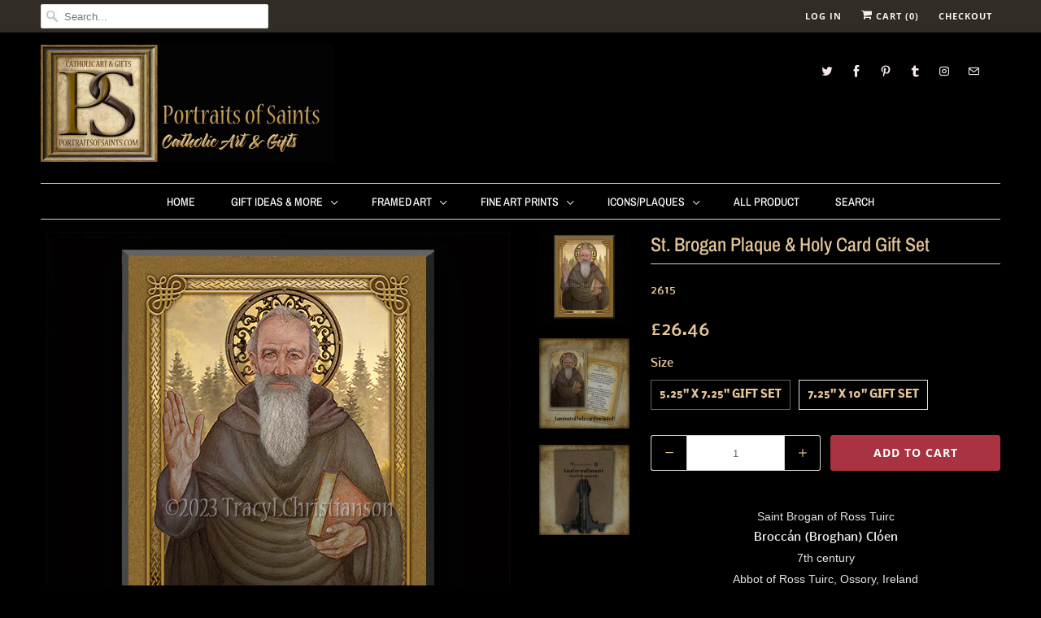

--- FILE ---
content_type: text/html; charset=utf-8
request_url: https://www.portraitsofsaints.com/en-gb/products/st-brogan-plaque-holy-card-gift-set
body_size: 28429
content:
<!DOCTYPE html>
<html lang="en">
  <head>
    <meta charset="utf-8">
    <meta http-equiv="cleartype" content="on">
    <meta name="robots" content="index,follow">

    
    <title>St. Brogan Plaque &amp; Holy Card Gift Set - Portraits of Saints</title>

    
      <meta name="description" content="Saint Brogan of Ross Tuirc Broccán (Broghan) Clóen 7th century Abbot of Ross Tuirc, Ossory, Ireland Feast day: September 17  Plaque &amp;amp; Holy Card Gift Set Our composite wood icons have beveled edges and a predrilled hole in the back for a wall mount. (Easel available.) They have a highly durable finish that is, water" />
    

    

<meta name="author" content="Portraits of Saints">
<meta property="og:url" content="https://www.portraitsofsaints.com/en-gb/products/st-brogan-plaque-holy-card-gift-set">
<meta property="og:site_name" content="Portraits of Saints">


  <meta property="og:type" content="product">
  <meta property="og:title" content="St. Brogan Plaque &amp; Holy Card Gift Set">
  
    <meta property="og:image" content="http://www.portraitsofsaints.com/cdn/shop/files/LS.stbrogan_600x.jpg?v=1692900942">
    <meta property="og:image:secure_url" content="https://www.portraitsofsaints.com/cdn/shop/files/LS.stbrogan_600x.jpg?v=1692900942">
    
  
    <meta property="og:image" content="http://www.portraitsofsaints.com/cdn/shop/files/EHC.stbrogan4_3f13ddcf-2cdc-4568-a6bc-5060e383cfda_600x.jpg?v=1692900945">
    <meta property="og:image:secure_url" content="https://www.portraitsofsaints.com/cdn/shop/files/EHC.stbrogan4_3f13ddcf-2cdc-4568-a6bc-5060e383cfda_600x.jpg?v=1692900945">
    
  
    <meta property="og:image" content="http://www.portraitsofsaints.com/cdn/shop/files/Plaque_Easel_e758e153-9fd7-4d50-9a3a-6c4d09f6a80d_600x.jpg?v=1692900946">
    <meta property="og:image:secure_url" content="https://www.portraitsofsaints.com/cdn/shop/files/Plaque_Easel_e758e153-9fd7-4d50-9a3a-6c4d09f6a80d_600x.jpg?v=1692900946">
    
  
  <meta property="og:price:amount" content="26.46">
  <meta property="og:price:currency" content="USD">


  <meta property="og:description" content="Saint Brogan of Ross Tuirc Broccán (Broghan) Clóen 7th century Abbot of Ross Tuirc, Ossory, Ireland Feast day: September 17  Plaque &amp;amp; Holy Card Gift Set Our composite wood icons have beveled edges and a predrilled hole in the back for a wall mount. (Easel available.) They have a highly durable finish that is, water">




  <meta name="twitter:site" content="@SaintPortraits">

<meta name="twitter:card" content="summary">

  <meta name="twitter:title" content="St. Brogan Plaque & Holy Card Gift Set">
  <meta name="twitter:description" content="


Saint Brogan of Ross Tuirc
Broccán (Broghan) Clóen
7th century
Abbot of Ross Tuirc, Ossory, Ireland
Feast day: September 17


 Plaque &amp;amp; Holy Card Gift Set






Our composite wood icons have beveled edges and a predrilled hole in the back for a wall mount. (Easel available.) They have a highly durable finish that is, water resistant, UV protected and safe for children. Choose from a 5.25” x 7.25” x .375” icon or large 7.25” x 10” x .375” icon. Made in the USA, both sizes come packaged with a matching 3.5&quot; x 5.5&quot; LAMINATED PRAYER CARD making it a perfect gift for any occasion, Baptism, First Holy Communion, Confirmation and more. 
This item SHIPS FREE anywhere in the USA.










">
  <meta name="twitter:image" content="https://www.portraitsofsaints.com/cdn/shop/files/LS.stbrogan_240x.jpg?v=1692900942">
  <meta name="twitter:image:width" content="240">
  <meta name="twitter:image:height" content="240">



    
    

    <!-- Mobile Specific Metas -->
    <meta name="HandheldFriendly" content="True">
    <meta name="MobileOptimized" content="320">
    <meta name="viewport" content="width=device-width,initial-scale=1">
    <meta name="theme-color" content="#000000">

    <!-- Stylesheets for Responsive 7.0.1 -->
    <link href="//www.portraitsofsaints.com/cdn/shop/t/30/assets/styles.scss.css?v=176325719832305225051762030934" rel="stylesheet" type="text/css" media="all" />

    <!-- Icons -->
    
      <link rel="shortcut icon" type="image/x-icon" href="//www.portraitsofsaints.com/cdn/shop/files/favicon_32x32.png?v=1613674121">
    
    <link rel="canonical" href="https://www.portraitsofsaints.com/en-gb/products/st-brogan-plaque-holy-card-gift-set" />

    

    <script src="//www.portraitsofsaints.com/cdn/shop/t/30/assets/app.js?v=104068094220572890971745861706" type="text/javascript"></script>
    <script>window.performance && window.performance.mark && window.performance.mark('shopify.content_for_header.start');</script><meta id="shopify-digital-wallet" name="shopify-digital-wallet" content="/1031222/digital_wallets/dialog">
<meta name="shopify-checkout-api-token" content="99dd8a43d8a76789f12686cae3bea107">
<meta id="in-context-paypal-metadata" data-shop-id="1031222" data-venmo-supported="false" data-environment="production" data-locale="en_US" data-paypal-v4="true" data-currency="GBP">
<link rel="alternate" hreflang="x-default" href="https://www.portraitsofsaints.com/products/st-brogan-plaque-holy-card-gift-set">
<link rel="alternate" hreflang="en" href="https://www.portraitsofsaints.com/products/st-brogan-plaque-holy-card-gift-set">
<link rel="alternate" hreflang="en-AU" href="https://www.portraitsofsaints.com/en-au/products/st-brogan-plaque-holy-card-gift-set">
<link rel="alternate" hreflang="en-CA" href="https://www.portraitsofsaints.com/en-ca/products/st-brogan-plaque-holy-card-gift-set">
<link rel="alternate" hreflang="en-GB" href="https://www.portraitsofsaints.com/en-gb/products/st-brogan-plaque-holy-card-gift-set">
<link rel="alternate" type="application/json+oembed" href="https://www.portraitsofsaints.com/en-gb/products/st-brogan-plaque-holy-card-gift-set.oembed">
<script async="async" src="/checkouts/internal/preloads.js?locale=en-GB"></script>
<link rel="preconnect" href="https://shop.app" crossorigin="anonymous">
<script async="async" src="https://shop.app/checkouts/internal/preloads.js?locale=en-GB&shop_id=1031222" crossorigin="anonymous"></script>
<script id="apple-pay-shop-capabilities" type="application/json">{"shopId":1031222,"countryCode":"US","currencyCode":"GBP","merchantCapabilities":["supports3DS"],"merchantId":"gid:\/\/shopify\/Shop\/1031222","merchantName":"Portraits of Saints","requiredBillingContactFields":["postalAddress","email"],"requiredShippingContactFields":["postalAddress","email"],"shippingType":"shipping","supportedNetworks":["visa","masterCard","amex","discover","elo","jcb"],"total":{"type":"pending","label":"Portraits of Saints","amount":"1.00"},"shopifyPaymentsEnabled":true,"supportsSubscriptions":true}</script>
<script id="shopify-features" type="application/json">{"accessToken":"99dd8a43d8a76789f12686cae3bea107","betas":["rich-media-storefront-analytics"],"domain":"www.portraitsofsaints.com","predictiveSearch":true,"shopId":1031222,"locale":"en"}</script>
<script>var Shopify = Shopify || {};
Shopify.shop = "portraitsofsaints.myshopify.com";
Shopify.locale = "en";
Shopify.currency = {"active":"GBP","rate":"0.75611613"};
Shopify.country = "GB";
Shopify.theme = {"name":"Copy of OOTS Support","id":150057812214,"schema_name":"Responsive","schema_version":"7.0.1","theme_store_id":null,"role":"main"};
Shopify.theme.handle = "null";
Shopify.theme.style = {"id":null,"handle":null};
Shopify.cdnHost = "www.portraitsofsaints.com/cdn";
Shopify.routes = Shopify.routes || {};
Shopify.routes.root = "/en-gb/";</script>
<script type="module">!function(o){(o.Shopify=o.Shopify||{}).modules=!0}(window);</script>
<script>!function(o){function n(){var o=[];function n(){o.push(Array.prototype.slice.apply(arguments))}return n.q=o,n}var t=o.Shopify=o.Shopify||{};t.loadFeatures=n(),t.autoloadFeatures=n()}(window);</script>
<script>
  window.ShopifyPay = window.ShopifyPay || {};
  window.ShopifyPay.apiHost = "shop.app\/pay";
  window.ShopifyPay.redirectState = null;
</script>
<script id="shop-js-analytics" type="application/json">{"pageType":"product"}</script>
<script defer="defer" async type="module" src="//www.portraitsofsaints.com/cdn/shopifycloud/shop-js/modules/v2/client.init-shop-cart-sync_BApSsMSl.en.esm.js"></script>
<script defer="defer" async type="module" src="//www.portraitsofsaints.com/cdn/shopifycloud/shop-js/modules/v2/chunk.common_CBoos6YZ.esm.js"></script>
<script type="module">
  await import("//www.portraitsofsaints.com/cdn/shopifycloud/shop-js/modules/v2/client.init-shop-cart-sync_BApSsMSl.en.esm.js");
await import("//www.portraitsofsaints.com/cdn/shopifycloud/shop-js/modules/v2/chunk.common_CBoos6YZ.esm.js");

  window.Shopify.SignInWithShop?.initShopCartSync?.({"fedCMEnabled":true,"windoidEnabled":true});

</script>
<script>
  window.Shopify = window.Shopify || {};
  if (!window.Shopify.featureAssets) window.Shopify.featureAssets = {};
  window.Shopify.featureAssets['shop-js'] = {"shop-cart-sync":["modules/v2/client.shop-cart-sync_DJczDl9f.en.esm.js","modules/v2/chunk.common_CBoos6YZ.esm.js"],"init-fed-cm":["modules/v2/client.init-fed-cm_BzwGC0Wi.en.esm.js","modules/v2/chunk.common_CBoos6YZ.esm.js"],"init-windoid":["modules/v2/client.init-windoid_BS26ThXS.en.esm.js","modules/v2/chunk.common_CBoos6YZ.esm.js"],"shop-cash-offers":["modules/v2/client.shop-cash-offers_DthCPNIO.en.esm.js","modules/v2/chunk.common_CBoos6YZ.esm.js","modules/v2/chunk.modal_Bu1hFZFC.esm.js"],"shop-button":["modules/v2/client.shop-button_D_JX508o.en.esm.js","modules/v2/chunk.common_CBoos6YZ.esm.js"],"init-shop-email-lookup-coordinator":["modules/v2/client.init-shop-email-lookup-coordinator_DFwWcvrS.en.esm.js","modules/v2/chunk.common_CBoos6YZ.esm.js"],"shop-toast-manager":["modules/v2/client.shop-toast-manager_tEhgP2F9.en.esm.js","modules/v2/chunk.common_CBoos6YZ.esm.js"],"shop-login-button":["modules/v2/client.shop-login-button_DwLgFT0K.en.esm.js","modules/v2/chunk.common_CBoos6YZ.esm.js","modules/v2/chunk.modal_Bu1hFZFC.esm.js"],"avatar":["modules/v2/client.avatar_BTnouDA3.en.esm.js"],"init-shop-cart-sync":["modules/v2/client.init-shop-cart-sync_BApSsMSl.en.esm.js","modules/v2/chunk.common_CBoos6YZ.esm.js"],"pay-button":["modules/v2/client.pay-button_BuNmcIr_.en.esm.js","modules/v2/chunk.common_CBoos6YZ.esm.js"],"init-shop-for-new-customer-accounts":["modules/v2/client.init-shop-for-new-customer-accounts_DrjXSI53.en.esm.js","modules/v2/client.shop-login-button_DwLgFT0K.en.esm.js","modules/v2/chunk.common_CBoos6YZ.esm.js","modules/v2/chunk.modal_Bu1hFZFC.esm.js"],"init-customer-accounts-sign-up":["modules/v2/client.init-customer-accounts-sign-up_TlVCiykN.en.esm.js","modules/v2/client.shop-login-button_DwLgFT0K.en.esm.js","modules/v2/chunk.common_CBoos6YZ.esm.js","modules/v2/chunk.modal_Bu1hFZFC.esm.js"],"shop-follow-button":["modules/v2/client.shop-follow-button_C5D3XtBb.en.esm.js","modules/v2/chunk.common_CBoos6YZ.esm.js","modules/v2/chunk.modal_Bu1hFZFC.esm.js"],"checkout-modal":["modules/v2/client.checkout-modal_8TC_1FUY.en.esm.js","modules/v2/chunk.common_CBoos6YZ.esm.js","modules/v2/chunk.modal_Bu1hFZFC.esm.js"],"init-customer-accounts":["modules/v2/client.init-customer-accounts_C0Oh2ljF.en.esm.js","modules/v2/client.shop-login-button_DwLgFT0K.en.esm.js","modules/v2/chunk.common_CBoos6YZ.esm.js","modules/v2/chunk.modal_Bu1hFZFC.esm.js"],"lead-capture":["modules/v2/client.lead-capture_Cq0gfm7I.en.esm.js","modules/v2/chunk.common_CBoos6YZ.esm.js","modules/v2/chunk.modal_Bu1hFZFC.esm.js"],"shop-login":["modules/v2/client.shop-login_BmtnoEUo.en.esm.js","modules/v2/chunk.common_CBoos6YZ.esm.js","modules/v2/chunk.modal_Bu1hFZFC.esm.js"],"payment-terms":["modules/v2/client.payment-terms_BHOWV7U_.en.esm.js","modules/v2/chunk.common_CBoos6YZ.esm.js","modules/v2/chunk.modal_Bu1hFZFC.esm.js"]};
</script>
<script id="__st">var __st={"a":1031222,"offset":-43200,"reqid":"0665bbe0-19c1-427d-acc5-ed4433604e28-1768878947","pageurl":"www.portraitsofsaints.com\/en-gb\/products\/st-brogan-plaque-holy-card-gift-set","u":"f05d0e97a8a8","p":"product","rtyp":"product","rid":8078396817654};</script>
<script>window.ShopifyPaypalV4VisibilityTracking = true;</script>
<script id="captcha-bootstrap">!function(){'use strict';const t='contact',e='account',n='new_comment',o=[[t,t],['blogs',n],['comments',n],[t,'customer']],c=[[e,'customer_login'],[e,'guest_login'],[e,'recover_customer_password'],[e,'create_customer']],r=t=>t.map((([t,e])=>`form[action*='/${t}']:not([data-nocaptcha='true']) input[name='form_type'][value='${e}']`)).join(','),a=t=>()=>t?[...document.querySelectorAll(t)].map((t=>t.form)):[];function s(){const t=[...o],e=r(t);return a(e)}const i='password',u='form_key',d=['recaptcha-v3-token','g-recaptcha-response','h-captcha-response',i],f=()=>{try{return window.sessionStorage}catch{return}},m='__shopify_v',_=t=>t.elements[u];function p(t,e,n=!1){try{const o=window.sessionStorage,c=JSON.parse(o.getItem(e)),{data:r}=function(t){const{data:e,action:n}=t;return t[m]||n?{data:e,action:n}:{data:t,action:n}}(c);for(const[e,n]of Object.entries(r))t.elements[e]&&(t.elements[e].value=n);n&&o.removeItem(e)}catch(o){console.error('form repopulation failed',{error:o})}}const l='form_type',E='cptcha';function T(t){t.dataset[E]=!0}const w=window,h=w.document,L='Shopify',v='ce_forms',y='captcha';let A=!1;((t,e)=>{const n=(g='f06e6c50-85a8-45c8-87d0-21a2b65856fe',I='https://cdn.shopify.com/shopifycloud/storefront-forms-hcaptcha/ce_storefront_forms_captcha_hcaptcha.v1.5.2.iife.js',D={infoText:'Protected by hCaptcha',privacyText:'Privacy',termsText:'Terms'},(t,e,n)=>{const o=w[L][v],c=o.bindForm;if(c)return c(t,g,e,D).then(n);var r;o.q.push([[t,g,e,D],n]),r=I,A||(h.body.append(Object.assign(h.createElement('script'),{id:'captcha-provider',async:!0,src:r})),A=!0)});var g,I,D;w[L]=w[L]||{},w[L][v]=w[L][v]||{},w[L][v].q=[],w[L][y]=w[L][y]||{},w[L][y].protect=function(t,e){n(t,void 0,e),T(t)},Object.freeze(w[L][y]),function(t,e,n,w,h,L){const[v,y,A,g]=function(t,e,n){const i=e?o:[],u=t?c:[],d=[...i,...u],f=r(d),m=r(i),_=r(d.filter((([t,e])=>n.includes(e))));return[a(f),a(m),a(_),s()]}(w,h,L),I=t=>{const e=t.target;return e instanceof HTMLFormElement?e:e&&e.form},D=t=>v().includes(t);t.addEventListener('submit',(t=>{const e=I(t);if(!e)return;const n=D(e)&&!e.dataset.hcaptchaBound&&!e.dataset.recaptchaBound,o=_(e),c=g().includes(e)&&(!o||!o.value);(n||c)&&t.preventDefault(),c&&!n&&(function(t){try{if(!f())return;!function(t){const e=f();if(!e)return;const n=_(t);if(!n)return;const o=n.value;o&&e.removeItem(o)}(t);const e=Array.from(Array(32),(()=>Math.random().toString(36)[2])).join('');!function(t,e){_(t)||t.append(Object.assign(document.createElement('input'),{type:'hidden',name:u})),t.elements[u].value=e}(t,e),function(t,e){const n=f();if(!n)return;const o=[...t.querySelectorAll(`input[type='${i}']`)].map((({name:t})=>t)),c=[...d,...o],r={};for(const[a,s]of new FormData(t).entries())c.includes(a)||(r[a]=s);n.setItem(e,JSON.stringify({[m]:1,action:t.action,data:r}))}(t,e)}catch(e){console.error('failed to persist form',e)}}(e),e.submit())}));const S=(t,e)=>{t&&!t.dataset[E]&&(n(t,e.some((e=>e===t))),T(t))};for(const o of['focusin','change'])t.addEventListener(o,(t=>{const e=I(t);D(e)&&S(e,y())}));const B=e.get('form_key'),M=e.get(l),P=B&&M;t.addEventListener('DOMContentLoaded',(()=>{const t=y();if(P)for(const e of t)e.elements[l].value===M&&p(e,B);[...new Set([...A(),...v().filter((t=>'true'===t.dataset.shopifyCaptcha))])].forEach((e=>S(e,t)))}))}(h,new URLSearchParams(w.location.search),n,t,e,['guest_login'])})(!0,!0)}();</script>
<script integrity="sha256-4kQ18oKyAcykRKYeNunJcIwy7WH5gtpwJnB7kiuLZ1E=" data-source-attribution="shopify.loadfeatures" defer="defer" src="//www.portraitsofsaints.com/cdn/shopifycloud/storefront/assets/storefront/load_feature-a0a9edcb.js" crossorigin="anonymous"></script>
<script crossorigin="anonymous" defer="defer" src="//www.portraitsofsaints.com/cdn/shopifycloud/storefront/assets/shopify_pay/storefront-65b4c6d7.js?v=20250812"></script>
<script data-source-attribution="shopify.dynamic_checkout.dynamic.init">var Shopify=Shopify||{};Shopify.PaymentButton=Shopify.PaymentButton||{isStorefrontPortableWallets:!0,init:function(){window.Shopify.PaymentButton.init=function(){};var t=document.createElement("script");t.src="https://www.portraitsofsaints.com/cdn/shopifycloud/portable-wallets/latest/portable-wallets.en.js",t.type="module",document.head.appendChild(t)}};
</script>
<script data-source-attribution="shopify.dynamic_checkout.buyer_consent">
  function portableWalletsHideBuyerConsent(e){var t=document.getElementById("shopify-buyer-consent"),n=document.getElementById("shopify-subscription-policy-button");t&&n&&(t.classList.add("hidden"),t.setAttribute("aria-hidden","true"),n.removeEventListener("click",e))}function portableWalletsShowBuyerConsent(e){var t=document.getElementById("shopify-buyer-consent"),n=document.getElementById("shopify-subscription-policy-button");t&&n&&(t.classList.remove("hidden"),t.removeAttribute("aria-hidden"),n.addEventListener("click",e))}window.Shopify?.PaymentButton&&(window.Shopify.PaymentButton.hideBuyerConsent=portableWalletsHideBuyerConsent,window.Shopify.PaymentButton.showBuyerConsent=portableWalletsShowBuyerConsent);
</script>
<script data-source-attribution="shopify.dynamic_checkout.cart.bootstrap">document.addEventListener("DOMContentLoaded",(function(){function t(){return document.querySelector("shopify-accelerated-checkout-cart, shopify-accelerated-checkout")}if(t())Shopify.PaymentButton.init();else{new MutationObserver((function(e,n){t()&&(Shopify.PaymentButton.init(),n.disconnect())})).observe(document.body,{childList:!0,subtree:!0})}}));
</script>
<link id="shopify-accelerated-checkout-styles" rel="stylesheet" media="screen" href="https://www.portraitsofsaints.com/cdn/shopifycloud/portable-wallets/latest/accelerated-checkout-backwards-compat.css" crossorigin="anonymous">
<style id="shopify-accelerated-checkout-cart">
        #shopify-buyer-consent {
  margin-top: 1em;
  display: inline-block;
  width: 100%;
}

#shopify-buyer-consent.hidden {
  display: none;
}

#shopify-subscription-policy-button {
  background: none;
  border: none;
  padding: 0;
  text-decoration: underline;
  font-size: inherit;
  cursor: pointer;
}

#shopify-subscription-policy-button::before {
  box-shadow: none;
}

      </style>

<script>window.performance && window.performance.mark && window.performance.mark('shopify.content_for_header.end');</script>

    <noscript>
      <style>
        .slides > li:first-child {display: block;}
        .image__fallback {
          width: 100vw;
          display: block !important;
          max-width: 100vw !important;
          margin-bottom: 0;
        }
        .no-js-only {
          display: inherit !important;
        }
        .icon-cart.cart-button {
          display: none;
        }
        .lazyload {
          opacity: 1;
          -webkit-filter: blur(0);
          filter: blur(0);
        }
        .animate_right,
        .animate_left,
        .animate_up,
        .animate_down {
          opacity: 1;
        }
        .flexslider .slides>li {
          display: block;
        }
        .product_section .product_form {
          opacity: 1;
        }
        .multi_select,
        form .select {
          display: block !important;
        }
        .swatch_options {
          display: none;
        }
      </style>
    </noscript>

  


<script>
  document.addEventListener("DOMContentLoaded", function(event) {
    const style = document.getElementById('wsg-custom-style');
    if (typeof window.isWsgCustomer != "undefined" && isWsgCustomer) {
      style.innerHTML = `
        ${style.innerHTML} 
        /* A friend of hideWsg - this will _show_ only for wsg customers. Add class to an element to use */
        .showWsg {
          display: unset;
        }
        /* wholesale only CSS */
        .additional-checkout-buttons, .shopify-payment-button {
          display: none !important;
        }
        .wsg-proxy-container select {
          background-color: 
          ${
        document.querySelector('input').style.backgroundColor
          ? document.querySelector('input').style.backgroundColor
          : 'white'
        } !important;
        }
      `;
    } else {
      style.innerHTML = `
        ${style.innerHTML}
        /* Add CSS rules here for NOT wsg customers - great to hide elements from retail when we can't access the code driving the element */
        
      `;
    }

    if (typeof window.embedButtonBg !== undefined && typeof window.embedButtonText !== undefined && window.embedButtonBg !== window.embedButtonText) {
      style.innerHTML = `
        ${style.innerHTML}
        .wsg-button-fix {
          background: ${embedButtonBg} !important;
          border-color: ${embedButtonBg} !important;
          color: ${embedButtonText} !important;
        }
      `;
    }

    // =========================
    //         CUSTOM JS
    // ==========================
    if (document.querySelector(".wsg-proxy-container")) {
      initNodeObserver(wsgCustomJs);
    }
  })

  function wsgCustomJs() {

    // update button classes
    const button = document.querySelectorAll(".wsg-button-fix");
    let buttonClass = "xxButtonClassesHerexx";
    buttonClass = buttonClass.split(" ");
    for (let i = 0; i < button.length; i++) {
      button[i].classList.add(... buttonClass);
    }

    // wsgCustomJs window placeholder
    // update secondary btn color on proxy cart
    if (document.getElementById("wsg-checkout-one")) {
      const checkoutButton = document.getElementById("wsg-checkout-one");
      let wsgBtnColor = window.getComputedStyle(checkoutButton).backgroundColor;
      let wsgBtnBackground = "none";
      let wsgBtnBorder = "thin solid " + wsgBtnColor;
      let wsgBtnPadding = window.getComputedStyle(checkoutButton).padding;
      let spofBtn = document.querySelectorAll(".spof-btn");
      for (let i = 0; i < spofBtn.length; i++) {
        spofBtn[i].style.background = wsgBtnBackground;
        spofBtn[i].style.color = wsgBtnColor;
        spofBtn[i].style.border = wsgBtnBorder;
        spofBtn[i].style.padding = wsgBtnPadding;
      }
    }

    // update Quick Order Form label
    if (typeof window.embedSPOFLabel != "undefined" && embedSPOFLabel) {
      document.querySelectorAll(".spof-btn").forEach(function(spofBtn) {
        spofBtn.removeAttribute("data-translation-selector");
        spofBtn.innerHTML = embedSPOFLabel;
      });
    }
  }

  function initNodeObserver(onChangeNodeCallback) {

    // Select the node that will be observed for mutations
    const targetNode = document.querySelector(".wsg-proxy-container");

    // Options for the observer (which mutations to observe)
    const config = {
      attributes: true,
      childList: true,
      subtree: true
    };

    // Callback function to execute when mutations are observed
    const callback = function(mutationsList, observer) {
      for (const mutation of mutationsList) {
        if (mutation.type === 'childList') {
          onChangeNodeCallback();
          observer.disconnect();
        }
      }
    };

    // Create an observer instance linked to the callback function
    const observer = new MutationObserver(callback);

    // Start observing the target node for configured mutations
    observer.observe(targetNode, config);
  }
</script>


<style id="wsg-custom-style">
  /* A friend of hideWsg - this will _show_ only for wsg customers. Add class to an element to use */
  .showWsg {
    display: none;
  }
  /* Signup/login */
  #wsg-signup select,
  #wsg-signup input,
  #wsg-signup textarea {
    height: 46px;
    border: thin solid #d1d1d1;
    padding: 6px 10px;
  }
  #wsg-signup textarea {
    min-height: 100px;
  }
  .wsg-login-input {
    height: 46px;
    border: thin solid #d1d1d1;
    padding: 6px 10px;
  }
  #wsg-signup select {
  }
/*   Quick Order Form */
  .wsg-table td {
    border: none;
    min-width: 150px;
  }
  .wsg-table tr {
    border-bottom: thin solid #d1d1d1; 
    border-left: none;
  }
  .wsg-table input[type="number"] {
    border: thin solid #d1d1d1;
    padding: 5px 15px;
    min-height: 42px;
  }
  #wsg-spof-link a {
    text-decoration: inherit;
    color: inherit;
  }
  .wsg-proxy-container {
    margin-top: 0% !important;
  }
  @media screen and (max-width:768px){
    .wsg-proxy-container .wsg-table input[type="number"] {
        max-width: 80%; 
    }
    .wsg-center img {
      width: 50px !important;
    }
    .wsg-variant-price-area {
      min-width: 70px !important;
    }
  }
  /* Submit button */
  #wsg-cart-update{
    padding: 8px 10px;
    min-height: 45px;
    max-width: 100% !important;
  }
  .wsg-table {
    background: inherit !important;
  }
  .wsg-spof-container-main {
    background: inherit !important;
  }
  /* General fixes */
  .wsg-hide-prices {
    opacity: 0;
  }
  .wsg-ws-only .button {
    margin: 0;
  }
  .wsg-proxy-container button {
    width: unset !important;
  }
</style>
<!-- BEGIN app block: shopify://apps/wholesale-gorilla/blocks/wsg-header/c48d0487-dff9-41a4-94c8-ec6173fe8b8d -->

   
  















  <!-- check for wsg customer - this now downcases to compare so we are no longer concerned about case matching in tags -->


      
      
      
      
      
      <!-- ajax data -->
      
        
          
        
      
      <script>
        console.log("Wsg-header release 5.22.24")
        // here we need to check if we on a previw theme and set the shop config from the metafield
        
const wsgShopConfigMetafields = {
            
          
            
          
            
          
            
              shopConfig : {"notes":"","btnClasses":"","hideDomElements":[".hideWsg"],"wsgPriceSelectors":{"productPrice":[".current_price "],"collectionPrices":[".price .money"]},"autoInstall":true,"wsgMultiAjax":false,"wsgAjaxSettings":{"price":".fancybox-inner .money","linePrice":"","subtotal":"","checkoutBtn":".fancybox-inner .action_button"},"wsgSwatch":".swatch","wsgAccountPageSelector":"h1","wsgVolumeTable":".swatch_options","excludedSections":[],"productSelectors":[".products .thumbnail"],"wsgQVSelector":[""],"fileList":[],"wsgATCButtonsSelectors":[],"wsgVersion":6,"installing":false,"themeId":150057812214},
            
          
            
              shopConfig24048664620 : {"notes":"","btnClasses":"","hideDomElements":[".hideWsg"],"wsgPriceSelectors":{"productPrice":[".current_price "],"collectionPrices":[".price .money"]},"autoInstall":true,"wsgMultiAjax":false,"wsgAjaxSettings":{"price":".fancybox-inner .money","linePrice":"","subtotal":"","checkoutBtn":".fancybox-inner .action_button"},"wsgSwatch":".swatch","wsgAccountPageSelector":"h1","wsgVolumeTable":".swatch_options","excludedSections":[],"productSelectors":[".products .thumbnail"],"wsgQVSelector":[""],"fileList":[],"wsgATCButtonsSelectors":[],"wsgVersion":6,"installing":false,"themeId":24048664620},
            
          
}
        let wsgShopConfig = {"notes":"","btnClasses":"","hideDomElements":[".hideWsg"],"wsgPriceSelectors":{"productPrice":[".current_price "],"collectionPrices":[".price .money"]},"autoInstall":true,"wsgMultiAjax":false,"wsgAjaxSettings":{"price":".fancybox-inner .money","linePrice":"","subtotal":"","checkoutBtn":".fancybox-inner .action_button"},"wsgSwatch":".swatch","wsgAccountPageSelector":"h1","wsgVolumeTable":".swatch_options","excludedSections":[],"productSelectors":[".products .thumbnail"],"wsgQVSelector":[""],"fileList":[],"wsgATCButtonsSelectors":[],"wsgVersion":6,"installing":false,"themeId":150057812214};
        if (window.Shopify.theme.role !== 'main') {
          const wsgShopConfigUnpublishedTheme = wsgShopConfigMetafields[`shopConfig${window.Shopify.theme.id}`];
          if (wsgShopConfigUnpublishedTheme) {
            wsgShopConfig = wsgShopConfigUnpublishedTheme;
          }
        }
        // ==========================================
        //      Set global liquid variables
        // ==========================================
        // general variables 1220
        var wsgVersion = 6.0;
        var wsgActive = true;
        // the permanent domain of the shop
        var shopPermanentDomain = 'portraitsofsaints.myshopify.com';
        const wsgShopOrigin = 'https://www.portraitsofsaints.com';
        const wsgThemeTemplate = 'product';
        //customer
        var isWsgCustomer = 
          false
        ;
        var wsgCustomerTags = null
        var wsgCustomerId = null
        // execution variables
        var wsgRunCollection;
        var wsgCollectionObserver;
        var wsgRunProduct;
        var wsgRunAccount;
        var wsgRunCart;
        var wsgRunSinglePage;
        var wsgRunSignup;
        var wsgRunSignupV2;
        var runProxy;
        // wsgData
        var wsgData = {"hostedStore":{"branding":{"isShowLogo":true,"shopName":"Portraits of Saints"},"accountPage":{"title":"My Account"},"cartPage":{"description":"","title":"Your Cart"},"catalogPage":{"collections":[{"id":"gid://shopify/Collection/5080192","title":"Fine Art Prints","handle":"fine-art-prints"},{"id":"gid://shopify/Collection/5080572","title":"Framed Art","handle":"framed-art"},{"id":"gid://shopify/Collection/5080582","title":"Diptychs/Triptychs","handle":"diptychs-triptychs"},{"id":"gid://shopify/Collection/5080602","title":"Crucifixes","handle":"crucifixes"},{"id":"gid://shopify/Collection/5080612","title":"Greeting Cards","handle":"cards"},{"id":"gid://shopify/Collection/5747002","title":"Christmas Cards","handle":"cards-1"},{"id":"gid://shopify/Collection/5747372","title":"Blank Cards","handle":"blank-cards"},{"id":"gid://shopify/Collection/5747412","title":"Special Occasion Cards","handle":"holy-communion"},{"id":"gid://shopify/Collection/5749862","title":"Jesus Framed Art","handle":"jesus-framed-art"},{"id":"gid://shopify/Collection/5749882","title":"Mary Framed Art","handle":"mary-framed-art"},{"id":"gid://shopify/Collection/5749902","title":"Saint Framed Art","handle":"saints-framed-art"},{"id":"gid://shopify/Collection/5750082","title":"Jesus Fine Art Prints","handle":"jesus-fine-art-prints"},{"id":"gid://shopify/Collection/5750102","title":"Mary Fine Art Prints","handle":"mary-fine-art-prints"},{"id":"gid://shopify/Collection/5750112","title":"Saint Fine Art Prints","handle":"saint-fine-art-prints"},{"id":"gid://shopify/Collection/6598612","title":"Clearance","handle":"clearance-icons"},{"id":"gid://shopify/Collection/7490288","title":"Gift Ideas & More","handle":"gift-ideas-more"},{"id":"gid://shopify/Collection/7625928","title":"Inspirational Plaques","handle":"wood-crosses"},{"id":"gid://shopify/Collection/8269124","title":"Magnets","handle":"magnets"},{"id":"gid://shopify/Collection/9889375","title":"Holy Cards","handle":"holy-cards"},{"id":"gid://shopify/Collection/23033485","title":"Icons/Plaques","handle":"icons-plaques"},{"id":"gid://shopify/Collection/23033553","title":"Mary Icons/Plaques","handle":"mary-icons-plaques"},{"id":"gid://shopify/Collection/23033609","title":"Saint Icons/Plaques","handle":"saints-icons-plaques"},{"id":"gid://shopify/Collection/23072097","title":"Jesus Icons/Plaques","handle":"jesus-icons-plaques"},{"id":"gid://shopify/Collection/177797508","title":"Newly Added Saints...","handle":"new-product"},{"id":"gid://shopify/Collection/177962628","title":"Featured Items for this Month","handle":"features-items-this-month"},{"id":"gid://shopify/Collection/178973444","title":"All Product","handle":"all-product"},{"id":"gid://shopify/Collection/184809476","title":"Bookmarks","handle":"bookmarks"},{"id":"gid://shopify/Collection/364234632","title":"Gift Cards","handle":"gift-cards"},{"id":"gid://shopify/Collection/415139089","title":"Pendants","handle":"pendants"}],"hideSoldOut":false,"imageAspectRatio":"adaptToImage","numberOfColumns":4,"productsPerPage":12},"spofPage":{"description":"","title":"Quick Order Form"},"colorSettings":{"background":"#FFFFFF","primaryColor":"#000000","secondaryColor":"#FFFFFF","textColor":"#000000"},"footer":{"privacyPolicy":false,"termsOfService":false},"bannerText":"You are logged in to your wholesale account"},"translations":{"custom":false,"enable":false,"language":"english","translateBasedOnMarket":true},"shop_preferences":{"cart":{"note":{"description":"","isRequired":false},"poNumber":{"isRequired":false,"isShow":false},"termsAndConditions":{"isEnable":false,"text":""}},"exclusionsAndLocksSettings":{"hidePrices":{"link":"","loginToViewPrices":false,"replacementText":"","loginToViewPricesStatus":"enabled"}},"transitions":{"installedTransitions":false,"showTransitions":false},"retailPrice":{"enable":true,"label":"MSRP","lowerOpacity":true,"strikethrough":true},"autoBackorder":false,"checkInventory":true,"customWholesaleDiscountLabel":"","draftNotification":true,"exclusions":["no-wholesale"],"hideExclusions":true,"includeTaxInPriceRule":true,"lockedPages":[],"marketSetting":false,"minOrder":100,"showShipPartial":false,"taxLabel":"","taxRate":-1,"retailExclusionsStatus":"enabled"},"page_styles":{"btnClasses":"","proxyMargin":0,"shipMargin":50},"volume_discounts":{"quantity_discounts":{"collections":[],"products":[]},"settings":{"product_price_table":{},"custom_messages":{"custom_banner":{"banner_default":true,"banner_input":"Spend {{$}}, receive {{%}} off of your order."},"custom_success":{"success_default":true,"success_input":"Congratulations! You received {{%}} off of your order!"}}},"discounts":[],"enabled":false},"shipping_rates":{"handlingFee":{"type":"flat","percent":-1,"min":-1,"max":-1,"amount":-1,"label":""},"itemReservationOnInternational":{"isEnabledCustomReservationTime":false,"isReserveInventory":false,"reserveInventoryDays":60},"internationalMsg":{"message":"Because you are outside of our home country we will calculate your shipping and send you an invoice shortly.","title":"Thank you for your order!"},"localPickup":{"fee":-1,"instructions":"","isEnabled":false,"locations":[],"minOrderPrice":0,"pickupTime":""},"localDelivery":{"isEnabled":true,"minOrderPrice":0},"autoApplyLowestRate":true,"customShippingRateLabel":"Shipping and handling","deliveryTime":"","fixedPercent":0.1,"flatRate":-1,"freeShippingMin":50000,"ignoreAll":true,"ignoreCarrierRates":true,"ignoreShopifyFreeRates":true,"isIncludeLocalDeliveryInLowestRate":true,"redirectInternational":false,"useShopifyDefault":false},"single_page":{"collapseCollections":true,"isHideSPOFbtn":true,"isShowInventoryInfo":true,"isShowSku":true,"linkInCart":true,"menuAction":"exclude","message":"","spofButtonText":"Quick Order Form"},"net_orders":{"netRedirect":{"autoEmail":true,"message":"<p><br></p>","title":"Thank you for your order!"},"autoPending":true,"defaultPaymentTermsTemplateId":"","enabled":true,"isEnabledCustomReservationTime":false,"isReserveInventory":false,"netTag":"Netorder","netTags":[],"reserveInventoryDays":60},"customer":{"signup":{"autoInvite":false,"autoTags":["wholesale"],"taxExempt":true},"accountMessage":"<p><br></p>","accountPendingTitle":"Account Created!","loginMessage":"Log in to your wholesale account here.","redirectMessage":"<p>Keep an eye on your email. As soon as we verify your account we will send you an email with a link to set up your password and start shopping.</p>"},"quantity":{"cart":{"totalMin":0,"totalMult":0,"totalMax":0,"itemMin":0,"itemMult":0,"itemMax":0,"minValue":100},"collections":[],"migratedToCurrent":true,"products":[]},"activeTags":["Wholesale"],"hideDrafts":[],"server_link":"https://www.wholesalegorilla.app/shop_assets/wsg-index.js","tier":"advanced","updateShopAnalyticsJobId":14709,"isPauseShop":false,"installStatus":"complete"}
        var wsgTier = 'advanced'
        // AJAX variables
        var wsgRunAjax;
        var wsgAjaxCart;
        // product variables
        var wsgCollectionsList = [{"id":178973444,"handle":"all-product","updated_at":"2026-01-19T00:00:15-12:00","published_at":"2016-04-06T01:35:00-12:00","sort_order":"alpha-asc","template_suffix":"","published_scope":"web","title":"All Product","body_html":"\u003cp\u003e\u003cimg src=\"https:\/\/cdn.shopify.com\/s\/files\/1\/0103\/1222\/files\/allproductbanner.jpg?v=1571174357\" alt=\"\"\u003e\u003c\/p\u003e"},{"id":23033485,"handle":"icons-plaques","updated_at":"2026-01-19T00:00:15-12:00","published_at":"2018-01-29T08:50:53-12:00","sort_order":"alpha-asc","template_suffix":"","published_scope":"web","title":"Icons\/Plaques","body_html":"\u003cdiv style=\"text-align: center;\" data-mce-fragment=\"1\" data-mce-style=\"text-align: center;\"\u003e\u003cimg src=\"https:\/\/cdn.shopify.com\/s\/files\/1\/0103\/1222\/files\/newplaquesbannersl_copy.jpg?v=1663276083\" alt=\"\" style=\"float: none;\" data-mce-fragment=\"1\" data-mce-style=\"float: none;\" data-mce-src=\"https:\/\/cdn.shopify.com\/s\/files\/1\/0103\/1222\/files\/newplaquesbannersl_copy.jpg?v=1663276083\"\u003e\u003c\/div\u003e","image":{"created_at":"2014-04-24T10:41:55-12:00","alt":null,"width":935,"height":297,"src":"\/\/www.portraitsofsaints.com\/cdn\/shop\/collections\/NewplaquesbannerBernadette.jpg?v=1398379315"}},{"id":23033609,"handle":"saints-icons-plaques","updated_at":"2026-01-19T00:00:15-12:00","published_at":"2014-04-25T09:50:00-12:00","sort_order":"alpha-asc","template_suffix":"","published_scope":"web","title":"Saint Icons\/Plaques","body_html":"\u003cdiv style=\"text-align: center;\" data-mce-fragment=\"1\" data-mce-style=\"text-align: center;\"\u003e\u003cimg src=\"https:\/\/cdn.shopify.com\/s\/files\/1\/0103\/1222\/files\/newplaquesbannerssaint_copy.jpg?v=1663276264\" style=\"float: none;\" data-mce-fragment=\"1\" data-mce-style=\"float: none;\" data-mce-src=\"https:\/\/cdn.shopify.com\/s\/files\/1\/0103\/1222\/files\/newplaquesbannerssaint_copy_480x480.jpg?v=1663276264\"\u003e\u003c\/div\u003e"}]
        var wsgProdData = {"id":8078396817654,"title":"St. Brogan Plaque \u0026 Holy Card Gift Set","handle":"st-brogan-plaque-holy-card-gift-set","description":"\u003cdiv style=\"text-align: center;\"\u003e\n\u003cdiv\u003e\n\u003cmeta charset=\"utf-8\"\u003e\n\u003cdiv dir=\"auto\"\u003e\u003cspan style=\"color: #e6e6e6;\"\u003e\u003cspan face=\"Arial\" style=\"font-family: Arial;\"\u003eSaint Brogan of Ross Tuirc\u003c\/span\u003e\u003c\/span\u003e\u003c\/div\u003e\n\u003cdiv dir=\"auto\"\u003e\u003cspan style=\"color: #e6e6e6;\"\u003eBroccán (Broghan) Clóen\u003c\/span\u003e\u003c\/div\u003e\n\u003cdiv dir=\"auto\"\u003e\u003cspan style=\"color: #e6e6e6;\"\u003e\u003cspan face=\"Arial\" style=\"font-family: Arial;\"\u003e7th century\u003c\/span\u003e\u003c\/span\u003e\u003c\/div\u003e\n\u003cdiv dir=\"auto\"\u003e\u003cspan style=\"color: #e6e6e6;\"\u003e\u003cspan face=\"Arial\" style=\"font-family: Arial;\"\u003eAbbot of Ross Tuirc, Ossory, Ireland\u003c\/span\u003e\u003c\/span\u003e\u003c\/div\u003e\n\u003cdiv dir=\"auto\"\u003e\u003cspan style=\"color: #e6e6e6;\"\u003e\u003cspan face=\"Arial\" style=\"font-family: Arial;\"\u003eFeast day: September 17\u003c\/span\u003e\u003c\/span\u003e\u003c\/div\u003e\n\u003c\/div\u003e\n\u003c\/div\u003e\n\u003ch3 style=\"text-align: center;\"\u003e\u003cstrong\u003e\u003cspan style=\"color: #e06666;\"\u003e Plaque \u0026amp; Holy Card Gift Set\u003c\/span\u003e\u003c\/strong\u003e\u003c\/h3\u003e\n\u003cdiv\u003e\n\u003cdiv\u003e\n\u003cdiv\u003e\n\u003cdiv style=\"text-align: center;\"\u003e\n\u003cdiv\u003e\n\u003cdiv\u003e\n\u003cdiv\u003e\u003cspan class=\"s1\"\u003eOur composite wood icons have beveled edges and a predrilled hole in the back for a wall mount. (Easel available.) They have a highly durable finish that is, water resistant, UV protected and safe for children. Choose from a 5.25” x 7.25” x .375” icon or large 7.25” x 10” x .375” icon. Made in the USA, both sizes come packaged with a matching 3.5\" x 5.5\" LAMINATED PRAYER CARD making it a perfect gift for any occasion, Baptism, First Holy Communion, Confirmation and more. \u003c\/span\u003e\u003c\/div\u003e\n\u003cdiv\u003e\u003cspan style=\"color: #e06666;\" class=\"s1\"\u003eThis item SHIPS FREE anywhere in the USA.\u003c\/span\u003e\u003c\/div\u003e\n\u003cdiv\u003e\u003c\/div\u003e\n\u003c\/div\u003e\n\u003c\/div\u003e\n\u003c\/div\u003e\n\u003c\/div\u003e\n\u003c\/div\u003e\n\u003cdiv style=\"text-align: center;\"\u003e\u003c\/div\u003e\n\u003c\/div\u003e\n\u003cstyle type=\"text\/css\"\u003e\u003c!--\np.p1 {margin: 0.0px 0.0px 0.0px 0.0px; font: 12.0px Helvetica}\n--\u003e\u003c\/style\u003e\n\u003cstyle type=\"text\/css\"\u003e\u003c!--\np.p1 {margin: 0.0px 0.0px 0.0px 0.0px; font: 12.0px Helvetica}\n--\u003e\u003c\/style\u003e\n\u003cstyle type=\"text\/css\"\u003e\u003c!--\np.p1 {margin: 0.0px 0.0px 0.0px 0.0px; font: 12.0px Helvetica}\n--\u003e\u003c\/style\u003e","published_at":"2023-08-31T01:34:25-12:00","created_at":"2023-08-24T06:15:14-12:00","vendor":"Tracy L Christianson","type":"Icons\/Plaques","tags":["All Images St Brogan"],"price":2646,"price_min":2646,"price_max":3403,"available":true,"price_varies":true,"compare_at_price":2646,"compare_at_price_min":2646,"compare_at_price_max":3403,"compare_at_price_varies":true,"variants":[{"id":45388337185014,"title":"5.25\" x 7.25\" Gift Set","option1":"5.25\" x 7.25\" Gift Set","option2":null,"option3":null,"sku":"2615","requires_shipping":true,"taxable":true,"featured_image":null,"available":true,"name":"St. Brogan Plaque \u0026 Holy Card Gift Set - 5.25\" x 7.25\" Gift Set","public_title":"5.25\" x 7.25\" Gift Set","options":["5.25\" x 7.25\" Gift Set"],"price":2646,"weight":254,"compare_at_price":2646,"inventory_quantity":0,"inventory_management":"shopify","inventory_policy":"continue","barcode":null,"requires_selling_plan":false,"selling_plan_allocations":[]},{"id":45388337217782,"title":"7.25\" x 10\" Gift Set","option1":"7.25\" x 10\" Gift Set","option2":null,"option3":null,"sku":"3615","requires_shipping":true,"taxable":true,"featured_image":null,"available":true,"name":"St. Brogan Plaque \u0026 Holy Card Gift Set - 7.25\" x 10\" Gift Set","public_title":"7.25\" x 10\" Gift Set","options":["7.25\" x 10\" Gift Set"],"price":3403,"weight":426,"compare_at_price":3403,"inventory_quantity":-1,"inventory_management":"shopify","inventory_policy":"continue","barcode":null,"requires_selling_plan":false,"selling_plan_allocations":[]}],"images":["\/\/www.portraitsofsaints.com\/cdn\/shop\/files\/LS.stbrogan.jpg?v=1692900942","\/\/www.portraitsofsaints.com\/cdn\/shop\/files\/EHC.stbrogan4_3f13ddcf-2cdc-4568-a6bc-5060e383cfda.jpg?v=1692900945","\/\/www.portraitsofsaints.com\/cdn\/shop\/files\/Plaque_Easel_e758e153-9fd7-4d50-9a3a-6c4d09f6a80d.jpg?v=1692900946"],"featured_image":"\/\/www.portraitsofsaints.com\/cdn\/shop\/files\/LS.stbrogan.jpg?v=1692900942","options":["Size"],"media":[{"alt":null,"id":31874957017334,"position":1,"preview_image":{"aspect_ratio":1.0,"height":570,"width":570,"src":"\/\/www.portraitsofsaints.com\/cdn\/shop\/files\/LS.stbrogan.jpg?v=1692900942"},"aspect_ratio":1.0,"height":570,"media_type":"image","src":"\/\/www.portraitsofsaints.com\/cdn\/shop\/files\/LS.stbrogan.jpg?v=1692900942","width":570},{"alt":null,"id":31874957148406,"position":2,"preview_image":{"aspect_ratio":1.0,"height":570,"width":570,"src":"\/\/www.portraitsofsaints.com\/cdn\/shop\/files\/EHC.stbrogan4_3f13ddcf-2cdc-4568-a6bc-5060e383cfda.jpg?v=1692900945"},"aspect_ratio":1.0,"height":570,"media_type":"image","src":"\/\/www.portraitsofsaints.com\/cdn\/shop\/files\/EHC.stbrogan4_3f13ddcf-2cdc-4568-a6bc-5060e383cfda.jpg?v=1692900945","width":570},{"alt":null,"id":31874957181174,"position":3,"preview_image":{"aspect_ratio":1.0,"height":570,"width":570,"src":"\/\/www.portraitsofsaints.com\/cdn\/shop\/files\/Plaque_Easel_e758e153-9fd7-4d50-9a3a-6c4d09f6a80d.jpg?v=1692900946"},"aspect_ratio":1.0,"height":570,"media_type":"image","src":"\/\/www.portraitsofsaints.com\/cdn\/shop\/files\/Plaque_Easel_e758e153-9fd7-4d50-9a3a-6c4d09f6a80d.jpg?v=1692900946","width":570}],"requires_selling_plan":false,"selling_plan_groups":[],"content":"\u003cdiv style=\"text-align: center;\"\u003e\n\u003cdiv\u003e\n\u003cmeta charset=\"utf-8\"\u003e\n\u003cdiv dir=\"auto\"\u003e\u003cspan style=\"color: #e6e6e6;\"\u003e\u003cspan face=\"Arial\" style=\"font-family: Arial;\"\u003eSaint Brogan of Ross Tuirc\u003c\/span\u003e\u003c\/span\u003e\u003c\/div\u003e\n\u003cdiv dir=\"auto\"\u003e\u003cspan style=\"color: #e6e6e6;\"\u003eBroccán (Broghan) Clóen\u003c\/span\u003e\u003c\/div\u003e\n\u003cdiv dir=\"auto\"\u003e\u003cspan style=\"color: #e6e6e6;\"\u003e\u003cspan face=\"Arial\" style=\"font-family: Arial;\"\u003e7th century\u003c\/span\u003e\u003c\/span\u003e\u003c\/div\u003e\n\u003cdiv dir=\"auto\"\u003e\u003cspan style=\"color: #e6e6e6;\"\u003e\u003cspan face=\"Arial\" style=\"font-family: Arial;\"\u003eAbbot of Ross Tuirc, Ossory, Ireland\u003c\/span\u003e\u003c\/span\u003e\u003c\/div\u003e\n\u003cdiv dir=\"auto\"\u003e\u003cspan style=\"color: #e6e6e6;\"\u003e\u003cspan face=\"Arial\" style=\"font-family: Arial;\"\u003eFeast day: September 17\u003c\/span\u003e\u003c\/span\u003e\u003c\/div\u003e\n\u003c\/div\u003e\n\u003c\/div\u003e\n\u003ch3 style=\"text-align: center;\"\u003e\u003cstrong\u003e\u003cspan style=\"color: #e06666;\"\u003e Plaque \u0026amp; Holy Card Gift Set\u003c\/span\u003e\u003c\/strong\u003e\u003c\/h3\u003e\n\u003cdiv\u003e\n\u003cdiv\u003e\n\u003cdiv\u003e\n\u003cdiv style=\"text-align: center;\"\u003e\n\u003cdiv\u003e\n\u003cdiv\u003e\n\u003cdiv\u003e\u003cspan class=\"s1\"\u003eOur composite wood icons have beveled edges and a predrilled hole in the back for a wall mount. (Easel available.) They have a highly durable finish that is, water resistant, UV protected and safe for children. Choose from a 5.25” x 7.25” x .375” icon or large 7.25” x 10” x .375” icon. Made in the USA, both sizes come packaged with a matching 3.5\" x 5.5\" LAMINATED PRAYER CARD making it a perfect gift for any occasion, Baptism, First Holy Communion, Confirmation and more. \u003c\/span\u003e\u003c\/div\u003e\n\u003cdiv\u003e\u003cspan style=\"color: #e06666;\" class=\"s1\"\u003eThis item SHIPS FREE anywhere in the USA.\u003c\/span\u003e\u003c\/div\u003e\n\u003cdiv\u003e\u003c\/div\u003e\n\u003c\/div\u003e\n\u003c\/div\u003e\n\u003c\/div\u003e\n\u003c\/div\u003e\n\u003c\/div\u003e\n\u003cdiv style=\"text-align: center;\"\u003e\u003c\/div\u003e\n\u003c\/div\u003e\n\u003cstyle type=\"text\/css\"\u003e\u003c!--\np.p1 {margin: 0.0px 0.0px 0.0px 0.0px; font: 12.0px Helvetica}\n--\u003e\u003c\/style\u003e\n\u003cstyle type=\"text\/css\"\u003e\u003c!--\np.p1 {margin: 0.0px 0.0px 0.0px 0.0px; font: 12.0px Helvetica}\n--\u003e\u003c\/style\u003e\n\u003cstyle type=\"text\/css\"\u003e\u003c!--\np.p1 {margin: 0.0px 0.0px 0.0px 0.0px; font: 12.0px Helvetica}\n--\u003e\u003c\/style\u003e"}
        
          var wsgCurrentVariant = 45388337185014;
        
        var wsgCheckRestrictedProd = false;
        // Market and tax variables
        var wsgShopCountryCode = "US";
        var wsgShopCountry = "United States"
        var wsgCustomerTaxExempt = null
        var wsgPricesIncludeTax = true
        var wsgCustomerSelectedMarket = {
          country: "United Kingdom",
          iso_code: "GB"
        }
        var wsgPrimaryMarketCurrency = "USD";
        // money formatting
        var wsgMoneyFormat = "£{{amount}}";
        // config variables
        var wsgAjaxSettings = wsgShopConfig.wsgAjaxSettings;
        var wsgSwatch = wsgShopConfig.wsgSwatch;
        var wsgPriceSelectors = wsgShopConfig.wsgPriceSelectors;
        var wsgVolumeTable = wsgShopConfig.wsgVolumeTable;
        var wsgUseLegacyCollection = wsgShopConfig.wsgUseLegacyCollection;
        var wsgQVSelector = wsgShopConfig.wsgQVSelector;
        var hideDomElements = wsgShopConfig.hideDomElements;
        // button color settings
        var embedButtonBg = '#000000';
        var embedButtonText = '#000000';
        // Quick Order Form Label settings
        var embedSPOFLabel = wsgData?.single_page?.spofButtonText || 'Quick Order Form';

        // Load WSG script
        (function() {
          var loadWsg = function(url, callback) {
            var script = document.createElement("script");
            script.type = "text/javascript";
            // If the browser is Internet Explorer.
            if (script.readyState) {
              script.onreadystatechange = function() {
                if (script.readyState == "loaded" || script.readyState == "complete") {
                  script.onreadystatechange = null;
                  callback();
                }
              };
            // For any other browser.
            } else {
              script.onload = function() {
                callback();
              };
            } script.src = url;
            document.getElementsByTagName("head")[0].appendChild(script);
          };
          loadWsg(wsgData.server_link + "?v=6", function() {})
        })();
        // Run appropriate WSG process
        // === PRODUCT===
        
          wsgRunProduct = true;  
        
        // === ACCOUNT ===
        
        // === SPOF ===
        
        // === COLLECTION ===
        // Run collection on all templates/pages if we're running the 5+ script
        
          wsgRunCollection = true;
        
        // === AJAX CART ===
        
          if (wsgAjaxSettings && (wsgAjaxSettings.price || wsgAjaxSettings.linePrice || wsgAjaxSettings.subtotal || wsgAjaxSettings.checkoutBtn)) {
            wsgRunAjax = true;
          }
        
        // === CART ===
        
      </script>
      
        


        
        <!-- product data -->
        <span id="wsgReloadPrices_Window" style="display: none"></span>
        <div class="wsg-collections-list-8078396817654" style="display:none">[{"id":178973444,"handle":"all-product","updated_at":"2026-01-19T00:00:15-12:00","published_at":"2016-04-06T01:35:00-12:00","sort_order":"alpha-asc","template_suffix":"","published_scope":"web","title":"All Product","body_html":"\u003cp\u003e\u003cimg src=\"https:\/\/cdn.shopify.com\/s\/files\/1\/0103\/1222\/files\/allproductbanner.jpg?v=1571174357\" alt=\"\"\u003e\u003c\/p\u003e"},{"id":23033485,"handle":"icons-plaques","updated_at":"2026-01-19T00:00:15-12:00","published_at":"2018-01-29T08:50:53-12:00","sort_order":"alpha-asc","template_suffix":"","published_scope":"web","title":"Icons\/Plaques","body_html":"\u003cdiv style=\"text-align: center;\" data-mce-fragment=\"1\" data-mce-style=\"text-align: center;\"\u003e\u003cimg src=\"https:\/\/cdn.shopify.com\/s\/files\/1\/0103\/1222\/files\/newplaquesbannersl_copy.jpg?v=1663276083\" alt=\"\" style=\"float: none;\" data-mce-fragment=\"1\" data-mce-style=\"float: none;\" data-mce-src=\"https:\/\/cdn.shopify.com\/s\/files\/1\/0103\/1222\/files\/newplaquesbannersl_copy.jpg?v=1663276083\"\u003e\u003c\/div\u003e","image":{"created_at":"2014-04-24T10:41:55-12:00","alt":null,"width":935,"height":297,"src":"\/\/www.portraitsofsaints.com\/cdn\/shop\/collections\/NewplaquesbannerBernadette.jpg?v=1398379315"}},{"id":23033609,"handle":"saints-icons-plaques","updated_at":"2026-01-19T00:00:15-12:00","published_at":"2014-04-25T09:50:00-12:00","sort_order":"alpha-asc","template_suffix":"","published_scope":"web","title":"Saint Icons\/Plaques","body_html":"\u003cdiv style=\"text-align: center;\" data-mce-fragment=\"1\" data-mce-style=\"text-align: center;\"\u003e\u003cimg src=\"https:\/\/cdn.shopify.com\/s\/files\/1\/0103\/1222\/files\/newplaquesbannerssaint_copy.jpg?v=1663276264\" style=\"float: none;\" data-mce-fragment=\"1\" data-mce-style=\"float: none;\" data-mce-src=\"https:\/\/cdn.shopify.com\/s\/files\/1\/0103\/1222\/files\/newplaquesbannerssaint_copy_480x480.jpg?v=1663276264\"\u003e\u003c\/div\u003e"}]</div>
        <div class="wsg-product-tags-8078396817654" style="display:none">["All Images St Brogan"]</div>
      

      
      
        
        
          
          
            
              <!-- BEGIN app snippet: wsg-exclusions --><script>
  const currentPageUrl = "https://www.portraitsofsaints.com/en-gb/products/st-brogan-plaque-holy-card-gift-set";

  const wsgExclusionConfig = {
    currentPageUrl: currentPageUrl,
    customerTags: wsgCustomerTags,
    productExclusionTags: wsgData.shop_preferences.exclusions,
    tagsOverrideExclusions: wsgData.shop_preferences.tagsOverrideExclusions || [],
    isWsgCustomer: isWsgCustomer,
    //areas we do not want exclusions to run. edge cases, for example hidden products within the 'head' tag.  Any time weird parts of site are disappearing
    excludedSections: wsgShopConfig.excludedSections,
    //used to be col-item, usually product grid item. If a collection isn't repricing OR exclusions leaves gaps.  if you set this for 1, you have to set for all.
    productSelectors: wsgShopConfig.productSelectors // '.grid__item', '.predictive-search__list-item'
  }

  var loadExclusions = function (url, callback) {
    var script = document.createElement("script");
    script.setAttribute("defer", "")
    script.type = "text/javascript";

    // If the browser is Internet Explorer.
    if (script.readyState) {
      script.onreadystatechange = function () {
        if (script.readyState == "loaded" || script.readyState == "complete") {
          script.onreadystatechange = null;
          callback();
        }
      };
      // For any other browser.
    } else {
      script.onload = function () {
        callback();
      };
    }

    script.src = url;
    document.getElementsByTagName("head")[0].appendChild(script);
  };

  loadExclusions(wsgData.server_link.split("wsg-index.js")[0] + "wsg-exclusions.js?v=6", function () {
  })

</script><!-- END app snippet -->
            
          
        

        
        
        
        
        
        
          
        <link href="//cdn.shopify.com/extensions/019a7869-8cc2-7d4d-b9fd-e8ffc9cd6a21/shopify-extension-23/assets/wsg-embed.css" rel="stylesheet" type="text/css" media="all" />
      
      
<link href="//cdn.shopify.com/extensions/019a7869-8cc2-7d4d-b9fd-e8ffc9cd6a21/shopify-extension-23/assets/wsg-embed.css" rel="stylesheet" type="text/css" media="all" />

<!-- END app block --><script src="https://cdn.shopify.com/extensions/019a7869-8cc2-7d4d-b9fd-e8ffc9cd6a21/shopify-extension-23/assets/wsg-dependencies.js" type="text/javascript" defer="defer"></script>
<link href="https://monorail-edge.shopifysvc.com" rel="dns-prefetch">
<script>(function(){if ("sendBeacon" in navigator && "performance" in window) {try {var session_token_from_headers = performance.getEntriesByType('navigation')[0].serverTiming.find(x => x.name == '_s').description;} catch {var session_token_from_headers = undefined;}var session_cookie_matches = document.cookie.match(/_shopify_s=([^;]*)/);var session_token_from_cookie = session_cookie_matches && session_cookie_matches.length === 2 ? session_cookie_matches[1] : "";var session_token = session_token_from_headers || session_token_from_cookie || "";function handle_abandonment_event(e) {var entries = performance.getEntries().filter(function(entry) {return /monorail-edge.shopifysvc.com/.test(entry.name);});if (!window.abandonment_tracked && entries.length === 0) {window.abandonment_tracked = true;var currentMs = Date.now();var navigation_start = performance.timing.navigationStart;var payload = {shop_id: 1031222,url: window.location.href,navigation_start,duration: currentMs - navigation_start,session_token,page_type: "product"};window.navigator.sendBeacon("https://monorail-edge.shopifysvc.com/v1/produce", JSON.stringify({schema_id: "online_store_buyer_site_abandonment/1.1",payload: payload,metadata: {event_created_at_ms: currentMs,event_sent_at_ms: currentMs}}));}}window.addEventListener('pagehide', handle_abandonment_event);}}());</script>
<script id="web-pixels-manager-setup">(function e(e,d,r,n,o){if(void 0===o&&(o={}),!Boolean(null===(a=null===(i=window.Shopify)||void 0===i?void 0:i.analytics)||void 0===a?void 0:a.replayQueue)){var i,a;window.Shopify=window.Shopify||{};var t=window.Shopify;t.analytics=t.analytics||{};var s=t.analytics;s.replayQueue=[],s.publish=function(e,d,r){return s.replayQueue.push([e,d,r]),!0};try{self.performance.mark("wpm:start")}catch(e){}var l=function(){var e={modern:/Edge?\/(1{2}[4-9]|1[2-9]\d|[2-9]\d{2}|\d{4,})\.\d+(\.\d+|)|Firefox\/(1{2}[4-9]|1[2-9]\d|[2-9]\d{2}|\d{4,})\.\d+(\.\d+|)|Chrom(ium|e)\/(9{2}|\d{3,})\.\d+(\.\d+|)|(Maci|X1{2}).+ Version\/(15\.\d+|(1[6-9]|[2-9]\d|\d{3,})\.\d+)([,.]\d+|)( \(\w+\)|)( Mobile\/\w+|) Safari\/|Chrome.+OPR\/(9{2}|\d{3,})\.\d+\.\d+|(CPU[ +]OS|iPhone[ +]OS|CPU[ +]iPhone|CPU IPhone OS|CPU iPad OS)[ +]+(15[._]\d+|(1[6-9]|[2-9]\d|\d{3,})[._]\d+)([._]\d+|)|Android:?[ /-](13[3-9]|1[4-9]\d|[2-9]\d{2}|\d{4,})(\.\d+|)(\.\d+|)|Android.+Firefox\/(13[5-9]|1[4-9]\d|[2-9]\d{2}|\d{4,})\.\d+(\.\d+|)|Android.+Chrom(ium|e)\/(13[3-9]|1[4-9]\d|[2-9]\d{2}|\d{4,})\.\d+(\.\d+|)|SamsungBrowser\/([2-9]\d|\d{3,})\.\d+/,legacy:/Edge?\/(1[6-9]|[2-9]\d|\d{3,})\.\d+(\.\d+|)|Firefox\/(5[4-9]|[6-9]\d|\d{3,})\.\d+(\.\d+|)|Chrom(ium|e)\/(5[1-9]|[6-9]\d|\d{3,})\.\d+(\.\d+|)([\d.]+$|.*Safari\/(?![\d.]+ Edge\/[\d.]+$))|(Maci|X1{2}).+ Version\/(10\.\d+|(1[1-9]|[2-9]\d|\d{3,})\.\d+)([,.]\d+|)( \(\w+\)|)( Mobile\/\w+|) Safari\/|Chrome.+OPR\/(3[89]|[4-9]\d|\d{3,})\.\d+\.\d+|(CPU[ +]OS|iPhone[ +]OS|CPU[ +]iPhone|CPU IPhone OS|CPU iPad OS)[ +]+(10[._]\d+|(1[1-9]|[2-9]\d|\d{3,})[._]\d+)([._]\d+|)|Android:?[ /-](13[3-9]|1[4-9]\d|[2-9]\d{2}|\d{4,})(\.\d+|)(\.\d+|)|Mobile Safari.+OPR\/([89]\d|\d{3,})\.\d+\.\d+|Android.+Firefox\/(13[5-9]|1[4-9]\d|[2-9]\d{2}|\d{4,})\.\d+(\.\d+|)|Android.+Chrom(ium|e)\/(13[3-9]|1[4-9]\d|[2-9]\d{2}|\d{4,})\.\d+(\.\d+|)|Android.+(UC? ?Browser|UCWEB|U3)[ /]?(15\.([5-9]|\d{2,})|(1[6-9]|[2-9]\d|\d{3,})\.\d+)\.\d+|SamsungBrowser\/(5\.\d+|([6-9]|\d{2,})\.\d+)|Android.+MQ{2}Browser\/(14(\.(9|\d{2,})|)|(1[5-9]|[2-9]\d|\d{3,})(\.\d+|))(\.\d+|)|K[Aa][Ii]OS\/(3\.\d+|([4-9]|\d{2,})\.\d+)(\.\d+|)/},d=e.modern,r=e.legacy,n=navigator.userAgent;return n.match(d)?"modern":n.match(r)?"legacy":"unknown"}(),u="modern"===l?"modern":"legacy",c=(null!=n?n:{modern:"",legacy:""})[u],f=function(e){return[e.baseUrl,"/wpm","/b",e.hashVersion,"modern"===e.buildTarget?"m":"l",".js"].join("")}({baseUrl:d,hashVersion:r,buildTarget:u}),m=function(e){var d=e.version,r=e.bundleTarget,n=e.surface,o=e.pageUrl,i=e.monorailEndpoint;return{emit:function(e){var a=e.status,t=e.errorMsg,s=(new Date).getTime(),l=JSON.stringify({metadata:{event_sent_at_ms:s},events:[{schema_id:"web_pixels_manager_load/3.1",payload:{version:d,bundle_target:r,page_url:o,status:a,surface:n,error_msg:t},metadata:{event_created_at_ms:s}}]});if(!i)return console&&console.warn&&console.warn("[Web Pixels Manager] No Monorail endpoint provided, skipping logging."),!1;try{return self.navigator.sendBeacon.bind(self.navigator)(i,l)}catch(e){}var u=new XMLHttpRequest;try{return u.open("POST",i,!0),u.setRequestHeader("Content-Type","text/plain"),u.send(l),!0}catch(e){return console&&console.warn&&console.warn("[Web Pixels Manager] Got an unhandled error while logging to Monorail."),!1}}}}({version:r,bundleTarget:l,surface:e.surface,pageUrl:self.location.href,monorailEndpoint:e.monorailEndpoint});try{o.browserTarget=l,function(e){var d=e.src,r=e.async,n=void 0===r||r,o=e.onload,i=e.onerror,a=e.sri,t=e.scriptDataAttributes,s=void 0===t?{}:t,l=document.createElement("script"),u=document.querySelector("head"),c=document.querySelector("body");if(l.async=n,l.src=d,a&&(l.integrity=a,l.crossOrigin="anonymous"),s)for(var f in s)if(Object.prototype.hasOwnProperty.call(s,f))try{l.dataset[f]=s[f]}catch(e){}if(o&&l.addEventListener("load",o),i&&l.addEventListener("error",i),u)u.appendChild(l);else{if(!c)throw new Error("Did not find a head or body element to append the script");c.appendChild(l)}}({src:f,async:!0,onload:function(){if(!function(){var e,d;return Boolean(null===(d=null===(e=window.Shopify)||void 0===e?void 0:e.analytics)||void 0===d?void 0:d.initialized)}()){var d=window.webPixelsManager.init(e)||void 0;if(d){var r=window.Shopify.analytics;r.replayQueue.forEach((function(e){var r=e[0],n=e[1],o=e[2];d.publishCustomEvent(r,n,o)})),r.replayQueue=[],r.publish=d.publishCustomEvent,r.visitor=d.visitor,r.initialized=!0}}},onerror:function(){return m.emit({status:"failed",errorMsg:"".concat(f," has failed to load")})},sri:function(e){var d=/^sha384-[A-Za-z0-9+/=]+$/;return"string"==typeof e&&d.test(e)}(c)?c:"",scriptDataAttributes:o}),m.emit({status:"loading"})}catch(e){m.emit({status:"failed",errorMsg:(null==e?void 0:e.message)||"Unknown error"})}}})({shopId: 1031222,storefrontBaseUrl: "https://www.portraitsofsaints.com",extensionsBaseUrl: "https://extensions.shopifycdn.com/cdn/shopifycloud/web-pixels-manager",monorailEndpoint: "https://monorail-edge.shopifysvc.com/unstable/produce_batch",surface: "storefront-renderer",enabledBetaFlags: ["2dca8a86"],webPixelsConfigList: [{"id":"487194870","configuration":"{\"config\":\"{\\\"pixel_id\\\":\\\"G-7G1SBBFP9S\\\",\\\"gtag_events\\\":[{\\\"type\\\":\\\"purchase\\\",\\\"action_label\\\":\\\"G-7G1SBBFP9S\\\"},{\\\"type\\\":\\\"page_view\\\",\\\"action_label\\\":\\\"G-7G1SBBFP9S\\\"},{\\\"type\\\":\\\"view_item\\\",\\\"action_label\\\":\\\"G-7G1SBBFP9S\\\"},{\\\"type\\\":\\\"search\\\",\\\"action_label\\\":\\\"G-7G1SBBFP9S\\\"},{\\\"type\\\":\\\"add_to_cart\\\",\\\"action_label\\\":\\\"G-7G1SBBFP9S\\\"},{\\\"type\\\":\\\"begin_checkout\\\",\\\"action_label\\\":\\\"G-7G1SBBFP9S\\\"},{\\\"type\\\":\\\"add_payment_info\\\",\\\"action_label\\\":\\\"G-7G1SBBFP9S\\\"}],\\\"enable_monitoring_mode\\\":false}\"}","eventPayloadVersion":"v1","runtimeContext":"OPEN","scriptVersion":"b2a88bafab3e21179ed38636efcd8a93","type":"APP","apiClientId":1780363,"privacyPurposes":[],"dataSharingAdjustments":{"protectedCustomerApprovalScopes":["read_customer_address","read_customer_email","read_customer_name","read_customer_personal_data","read_customer_phone"]}},{"id":"shopify-app-pixel","configuration":"{}","eventPayloadVersion":"v1","runtimeContext":"STRICT","scriptVersion":"0450","apiClientId":"shopify-pixel","type":"APP","privacyPurposes":["ANALYTICS","MARKETING"]},{"id":"shopify-custom-pixel","eventPayloadVersion":"v1","runtimeContext":"LAX","scriptVersion":"0450","apiClientId":"shopify-pixel","type":"CUSTOM","privacyPurposes":["ANALYTICS","MARKETING"]}],isMerchantRequest: false,initData: {"shop":{"name":"Portraits of Saints","paymentSettings":{"currencyCode":"USD"},"myshopifyDomain":"portraitsofsaints.myshopify.com","countryCode":"US","storefrontUrl":"https:\/\/www.portraitsofsaints.com\/en-gb"},"customer":null,"cart":null,"checkout":null,"productVariants":[{"price":{"amount":26.46,"currencyCode":"GBP"},"product":{"title":"St. Brogan Plaque \u0026 Holy Card Gift Set","vendor":"Tracy L Christianson","id":"8078396817654","untranslatedTitle":"St. Brogan Plaque \u0026 Holy Card Gift Set","url":"\/en-gb\/products\/st-brogan-plaque-holy-card-gift-set","type":"Icons\/Plaques"},"id":"45388337185014","image":{"src":"\/\/www.portraitsofsaints.com\/cdn\/shop\/files\/LS.stbrogan.jpg?v=1692900942"},"sku":"2615","title":"5.25\" x 7.25\" Gift Set","untranslatedTitle":"5.25\" x 7.25\" Gift Set"},{"price":{"amount":34.03,"currencyCode":"GBP"},"product":{"title":"St. Brogan Plaque \u0026 Holy Card Gift Set","vendor":"Tracy L Christianson","id":"8078396817654","untranslatedTitle":"St. Brogan Plaque \u0026 Holy Card Gift Set","url":"\/en-gb\/products\/st-brogan-plaque-holy-card-gift-set","type":"Icons\/Plaques"},"id":"45388337217782","image":{"src":"\/\/www.portraitsofsaints.com\/cdn\/shop\/files\/LS.stbrogan.jpg?v=1692900942"},"sku":"3615","title":"7.25\" x 10\" Gift Set","untranslatedTitle":"7.25\" x 10\" Gift Set"}],"purchasingCompany":null},},"https://www.portraitsofsaints.com/cdn","fcfee988w5aeb613cpc8e4bc33m6693e112",{"modern":"","legacy":""},{"shopId":"1031222","storefrontBaseUrl":"https:\/\/www.portraitsofsaints.com","extensionBaseUrl":"https:\/\/extensions.shopifycdn.com\/cdn\/shopifycloud\/web-pixels-manager","surface":"storefront-renderer","enabledBetaFlags":"[\"2dca8a86\"]","isMerchantRequest":"false","hashVersion":"fcfee988w5aeb613cpc8e4bc33m6693e112","publish":"custom","events":"[[\"page_viewed\",{}],[\"product_viewed\",{\"productVariant\":{\"price\":{\"amount\":26.46,\"currencyCode\":\"GBP\"},\"product\":{\"title\":\"St. Brogan Plaque \u0026 Holy Card Gift Set\",\"vendor\":\"Tracy L Christianson\",\"id\":\"8078396817654\",\"untranslatedTitle\":\"St. Brogan Plaque \u0026 Holy Card Gift Set\",\"url\":\"\/en-gb\/products\/st-brogan-plaque-holy-card-gift-set\",\"type\":\"Icons\/Plaques\"},\"id\":\"45388337185014\",\"image\":{\"src\":\"\/\/www.portraitsofsaints.com\/cdn\/shop\/files\/LS.stbrogan.jpg?v=1692900942\"},\"sku\":\"2615\",\"title\":\"5.25\\\" x 7.25\\\" Gift Set\",\"untranslatedTitle\":\"5.25\\\" x 7.25\\\" Gift Set\"}}]]"});</script><script>
  window.ShopifyAnalytics = window.ShopifyAnalytics || {};
  window.ShopifyAnalytics.meta = window.ShopifyAnalytics.meta || {};
  window.ShopifyAnalytics.meta.currency = 'GBP';
  var meta = {"product":{"id":8078396817654,"gid":"gid:\/\/shopify\/Product\/8078396817654","vendor":"Tracy L Christianson","type":"Icons\/Plaques","handle":"st-brogan-plaque-holy-card-gift-set","variants":[{"id":45388337185014,"price":2646,"name":"St. Brogan Plaque \u0026 Holy Card Gift Set - 5.25\" x 7.25\" Gift Set","public_title":"5.25\" x 7.25\" Gift Set","sku":"2615"},{"id":45388337217782,"price":3403,"name":"St. Brogan Plaque \u0026 Holy Card Gift Set - 7.25\" x 10\" Gift Set","public_title":"7.25\" x 10\" Gift Set","sku":"3615"}],"remote":false},"page":{"pageType":"product","resourceType":"product","resourceId":8078396817654,"requestId":"0665bbe0-19c1-427d-acc5-ed4433604e28-1768878947"}};
  for (var attr in meta) {
    window.ShopifyAnalytics.meta[attr] = meta[attr];
  }
</script>
<script class="analytics">
  (function () {
    var customDocumentWrite = function(content) {
      var jquery = null;

      if (window.jQuery) {
        jquery = window.jQuery;
      } else if (window.Checkout && window.Checkout.$) {
        jquery = window.Checkout.$;
      }

      if (jquery) {
        jquery('body').append(content);
      }
    };

    var hasLoggedConversion = function(token) {
      if (token) {
        return document.cookie.indexOf('loggedConversion=' + token) !== -1;
      }
      return false;
    }

    var setCookieIfConversion = function(token) {
      if (token) {
        var twoMonthsFromNow = new Date(Date.now());
        twoMonthsFromNow.setMonth(twoMonthsFromNow.getMonth() + 2);

        document.cookie = 'loggedConversion=' + token + '; expires=' + twoMonthsFromNow;
      }
    }

    var trekkie = window.ShopifyAnalytics.lib = window.trekkie = window.trekkie || [];
    if (trekkie.integrations) {
      return;
    }
    trekkie.methods = [
      'identify',
      'page',
      'ready',
      'track',
      'trackForm',
      'trackLink'
    ];
    trekkie.factory = function(method) {
      return function() {
        var args = Array.prototype.slice.call(arguments);
        args.unshift(method);
        trekkie.push(args);
        return trekkie;
      };
    };
    for (var i = 0; i < trekkie.methods.length; i++) {
      var key = trekkie.methods[i];
      trekkie[key] = trekkie.factory(key);
    }
    trekkie.load = function(config) {
      trekkie.config = config || {};
      trekkie.config.initialDocumentCookie = document.cookie;
      var first = document.getElementsByTagName('script')[0];
      var script = document.createElement('script');
      script.type = 'text/javascript';
      script.onerror = function(e) {
        var scriptFallback = document.createElement('script');
        scriptFallback.type = 'text/javascript';
        scriptFallback.onerror = function(error) {
                var Monorail = {
      produce: function produce(monorailDomain, schemaId, payload) {
        var currentMs = new Date().getTime();
        var event = {
          schema_id: schemaId,
          payload: payload,
          metadata: {
            event_created_at_ms: currentMs,
            event_sent_at_ms: currentMs
          }
        };
        return Monorail.sendRequest("https://" + monorailDomain + "/v1/produce", JSON.stringify(event));
      },
      sendRequest: function sendRequest(endpointUrl, payload) {
        // Try the sendBeacon API
        if (window && window.navigator && typeof window.navigator.sendBeacon === 'function' && typeof window.Blob === 'function' && !Monorail.isIos12()) {
          var blobData = new window.Blob([payload], {
            type: 'text/plain'
          });

          if (window.navigator.sendBeacon(endpointUrl, blobData)) {
            return true;
          } // sendBeacon was not successful

        } // XHR beacon

        var xhr = new XMLHttpRequest();

        try {
          xhr.open('POST', endpointUrl);
          xhr.setRequestHeader('Content-Type', 'text/plain');
          xhr.send(payload);
        } catch (e) {
          console.log(e);
        }

        return false;
      },
      isIos12: function isIos12() {
        return window.navigator.userAgent.lastIndexOf('iPhone; CPU iPhone OS 12_') !== -1 || window.navigator.userAgent.lastIndexOf('iPad; CPU OS 12_') !== -1;
      }
    };
    Monorail.produce('monorail-edge.shopifysvc.com',
      'trekkie_storefront_load_errors/1.1',
      {shop_id: 1031222,
      theme_id: 150057812214,
      app_name: "storefront",
      context_url: window.location.href,
      source_url: "//www.portraitsofsaints.com/cdn/s/trekkie.storefront.cd680fe47e6c39ca5d5df5f0a32d569bc48c0f27.min.js"});

        };
        scriptFallback.async = true;
        scriptFallback.src = '//www.portraitsofsaints.com/cdn/s/trekkie.storefront.cd680fe47e6c39ca5d5df5f0a32d569bc48c0f27.min.js';
        first.parentNode.insertBefore(scriptFallback, first);
      };
      script.async = true;
      script.src = '//www.portraitsofsaints.com/cdn/s/trekkie.storefront.cd680fe47e6c39ca5d5df5f0a32d569bc48c0f27.min.js';
      first.parentNode.insertBefore(script, first);
    };
    trekkie.load(
      {"Trekkie":{"appName":"storefront","development":false,"defaultAttributes":{"shopId":1031222,"isMerchantRequest":null,"themeId":150057812214,"themeCityHash":"6400007632371471488","contentLanguage":"en","currency":"GBP","eventMetadataId":"e8434dac-a928-4a38-b3bb-356d2f839b31"},"isServerSideCookieWritingEnabled":true,"monorailRegion":"shop_domain","enabledBetaFlags":["65f19447"]},"Session Attribution":{},"S2S":{"facebookCapiEnabled":false,"source":"trekkie-storefront-renderer","apiClientId":580111}}
    );

    var loaded = false;
    trekkie.ready(function() {
      if (loaded) return;
      loaded = true;

      window.ShopifyAnalytics.lib = window.trekkie;

      var originalDocumentWrite = document.write;
      document.write = customDocumentWrite;
      try { window.ShopifyAnalytics.merchantGoogleAnalytics.call(this); } catch(error) {};
      document.write = originalDocumentWrite;

      window.ShopifyAnalytics.lib.page(null,{"pageType":"product","resourceType":"product","resourceId":8078396817654,"requestId":"0665bbe0-19c1-427d-acc5-ed4433604e28-1768878947","shopifyEmitted":true});

      var match = window.location.pathname.match(/checkouts\/(.+)\/(thank_you|post_purchase)/)
      var token = match? match[1]: undefined;
      if (!hasLoggedConversion(token)) {
        setCookieIfConversion(token);
        window.ShopifyAnalytics.lib.track("Viewed Product",{"currency":"GBP","variantId":45388337185014,"productId":8078396817654,"productGid":"gid:\/\/shopify\/Product\/8078396817654","name":"St. Brogan Plaque \u0026 Holy Card Gift Set - 5.25\" x 7.25\" Gift Set","price":"26.46","sku":"2615","brand":"Tracy L Christianson","variant":"5.25\" x 7.25\" Gift Set","category":"Icons\/Plaques","nonInteraction":true,"remote":false},undefined,undefined,{"shopifyEmitted":true});
      window.ShopifyAnalytics.lib.track("monorail:\/\/trekkie_storefront_viewed_product\/1.1",{"currency":"GBP","variantId":45388337185014,"productId":8078396817654,"productGid":"gid:\/\/shopify\/Product\/8078396817654","name":"St. Brogan Plaque \u0026 Holy Card Gift Set - 5.25\" x 7.25\" Gift Set","price":"26.46","sku":"2615","brand":"Tracy L Christianson","variant":"5.25\" x 7.25\" Gift Set","category":"Icons\/Plaques","nonInteraction":true,"remote":false,"referer":"https:\/\/www.portraitsofsaints.com\/en-gb\/products\/st-brogan-plaque-holy-card-gift-set"});
      }
    });


        var eventsListenerScript = document.createElement('script');
        eventsListenerScript.async = true;
        eventsListenerScript.src = "//www.portraitsofsaints.com/cdn/shopifycloud/storefront/assets/shop_events_listener-3da45d37.js";
        document.getElementsByTagName('head')[0].appendChild(eventsListenerScript);

})();</script>
  <script>
  if (!window.ga || (window.ga && typeof window.ga !== 'function')) {
    window.ga = function ga() {
      (window.ga.q = window.ga.q || []).push(arguments);
      if (window.Shopify && window.Shopify.analytics && typeof window.Shopify.analytics.publish === 'function') {
        window.Shopify.analytics.publish("ga_stub_called", {}, {sendTo: "google_osp_migration"});
      }
      console.error("Shopify's Google Analytics stub called with:", Array.from(arguments), "\nSee https://help.shopify.com/manual/promoting-marketing/pixels/pixel-migration#google for more information.");
    };
    if (window.Shopify && window.Shopify.analytics && typeof window.Shopify.analytics.publish === 'function') {
      window.Shopify.analytics.publish("ga_stub_initialized", {}, {sendTo: "google_osp_migration"});
    }
  }
</script>
<script
  defer
  src="https://www.portraitsofsaints.com/cdn/shopifycloud/perf-kit/shopify-perf-kit-3.0.4.min.js"
  data-application="storefront-renderer"
  data-shop-id="1031222"
  data-render-region="gcp-us-central1"
  data-page-type="product"
  data-theme-instance-id="150057812214"
  data-theme-name="Responsive"
  data-theme-version="7.0.1"
  data-monorail-region="shop_domain"
  data-resource-timing-sampling-rate="10"
  data-shs="true"
  data-shs-beacon="true"
  data-shs-export-with-fetch="true"
  data-shs-logs-sample-rate="1"
  data-shs-beacon-endpoint="https://www.portraitsofsaints.com/api/collect"
></script>
</head>
  <body class="product"
    data-money-format="£{{amount}}">

    <div id="shopify-section-header" class="shopify-section header-section">

<div class="top_bar top_bar--fixed-true announcementBar--false">
  <div class="container">
    
      <div class="four columns top_bar_search">
        <form class="search" action="/search">
          
            <input type="hidden" name="type" value="product" />
          
          <input type="text" name="q" class="search_box" placeholder="Search..." value="" autocapitalize="off" autocomplete="off" autocorrect="off" />
        </form>
      </div>
    

    

    <div class="columns twelve">
      <ul>
        

        

        
          
            <li>
              <a href="/en-gb/account/login" id="customer_login_link">Log in</a>
            </li>
          
        

        <li>
          <a href="/cart" class="cart_button"><span class="icon-cart"></span> Cart (<span class="cart_count">0</span>)</a>
        </li>
        <li>
          
            <a href="/cart" class="checkout">Checkout</a>
          
        </li>
      </ul>
    </div>
  </div>
</div>

<div class="container content header-container">
  <div class="sixteen columns logo header-logo topbarFixed--true topSearch--true">
    
      <div class="header_icons social_icons">
        
  <a href="https://twitter.com/SaintPortraits" title="Portraits of Saints on Twitter" class="ss-icon" rel="me" target="_blank">
    <span class="icon-twitter"></span>
  </a>



  <a href="https://www.facebook.com/PortraitsofSaints" title="Portraits of Saints on Facebook" class="ss-icon" rel="me" target="_blank">
    <span class="icon-facebook"></span>
  </a>









  <a href="https://www.pinterest.com/christianso0984/" title="Portraits of Saints on Pinterest" class="ss-icon" rel="me" target="_blank">
    <span class="icon-pinterest"></span>
  </a>



  <a href="https://portraitsofsaints.tumblr.com/" title="Portraits of Saints on Tumblr" class="ss-icon" rel="me" target="_blank">
    <span class="icon-tumblr"></span>
  </a>



  <a href="https://www.instagram.com/portraitsofsaints/?hl=en" title="Portraits of Saints on Instagram" class="ss-icon" rel="me" target="_blank">
    <span class="icon-instagram"></span>
  </a>







  <a href="mailto:Info@portraitsofsaints.com" title="Email Portraits of Saints" class="ss-icon mail" target="_blank">
    <span class="icon-mail"></span>
  </a>

      </div>
    

    <a href="/" title="Portraits of Saints" class="logo-align--left">
      
        <img src="//www.portraitsofsaints.com/cdn/shop/files/new_web_logo_720x.jpg?v=1613674120" alt="Portraits of Saints" />
      
    </a>
  </div>

  <div class="sixteen columns clearfix">
    <div id="mobile_nav" class="nav-align--center nav-border--solid">
      
    </div>
    <div id="nav" class=" nav-align--center
                          nav-border--solid
                          nav-separator--none">
      <ul class="js-navigation menu-navigation" id="menu" role="navigation">

        


        

          
          

          
            

  
    <li tabindex="0" aria-expanded="false">
      <a href="/en-gb" >Home</a>
    </li>
  



          

        

          
          

          
            

  
    <li tabindex="0" class="dropdown sub-menu" aria-haspopup="true" aria-expanded="false">
      <a class="sub-menu--link" 
          class="" href="/en-gb/collections/gift-ideas-more"
        >
        Gift Ideas & More<span class="icon-down-arrow arrow menu-icon"></span>
      </a>
      <ul class="animated fadeIn submenu_list">
        
          
            <li><a href="/en-gb/collections/bookmarks">Bookmarks</a></li>
          
        
          
            <li><a href="/en-gb/collections/clearance-icons">Clearance</a></li>
          
        
          
            <li><a href="/en-gb/collections/diptychs-triptychs">Diptychs/Triptychs</a></li>
          
        
          
            <li><a href="/en-gb/collections/cards">Greeting Cards</a></li>
          
        
          
            <li><a href="/en-gb/collections/holy-cards">Holy Cards</a></li>
          
        
          
            <li><a href="/en-gb/collections/wood-crosses">Inspirational Plaques</a></li>
          
        
          
            <li><a href="/en-gb/collections/magnets">Magnets</a></li>
          
        
          
            <li><a href="/en-gb/collections/pendants">Pendants</a></li>
          
        
      </ul>
    </li>
  



          

        

          
          

          
            

  
    <li tabindex="0" class="dropdown sub-menu" aria-haspopup="true" aria-expanded="false">
      <a class="sub-menu--link" 
          class="" href="/en-gb/collections/framed-art"
        >
        Framed Art<span class="icon-down-arrow arrow menu-icon"></span>
      </a>
      <ul class="animated fadeIn submenu_list">
        
          
            <li><a href="/en-gb/collections/jesus-framed-art">Jesus Framed Art</a></li>
          
        
          
            <li><a href="/en-gb/collections/mary-framed-art">Mary Framed Art</a></li>
          
        
          
            <li><a href="/en-gb/collections/saints-framed-art">Saint Framed Art</a></li>
          
        
      </ul>
    </li>
  



          

        

          
          

          
            

  
    <li tabindex="0" class="dropdown sub-menu" aria-haspopup="true" aria-expanded="false">
      <a class="sub-menu--link" 
          class="" href="/en-gb/collections/fine-art-prints"
        >
        Fine Art Prints<span class="icon-down-arrow arrow menu-icon"></span>
      </a>
      <ul class="animated fadeIn submenu_list">
        
          
            <li><a href="/en-gb/collections/jesus-fine-art-prints">Jesus Fine Art Prints</a></li>
          
        
          
            <li><a href="/en-gb/collections/mary-fine-art-prints">Mary Fine Art Prints</a></li>
          
        
          
            <li><a href="/en-gb/collections/saint-fine-art-prints">Saint Fine Art Prints</a></li>
          
        
      </ul>
    </li>
  



          

        

          
          

          
            

  
    <li tabindex="0" class="dropdown sub-menu" aria-haspopup="true" aria-expanded="false">
      <a class="sub-menu--link" 
          class="" href="/en-gb/collections/icons-plaques"
        >
        Icons/Plaques<span class="icon-down-arrow arrow menu-icon"></span>
      </a>
      <ul class="animated fadeIn submenu_list">
        
          
            <li><a href="/en-gb/collections/jesus-icons-plaques">Jesus Icons/Plaques</a></li>
          
        
          
            <li><a href="/en-gb/collections/mary-icons-plaques">Mary Icons/Plaques</a></li>
          
        
          
            <li><a href="/en-gb/collections/saints-icons-plaques">Saint Icons/Plaques</a></li>
          
        
          
            <li><a href="/en-gb/collections/wood-crosses">Inspirational Plaques</a></li>
          
        
      </ul>
    </li>
  



          

        

          
          

          
            

  
    <li tabindex="0" aria-expanded="false">
      <a href="/en-gb/collections/all-product" >All Product</a>
    </li>
  



          

        

          
          

          
            

  
    <li tabindex="0" aria-expanded="false">
      <a href="/en-gb/search" >Search</a>
    </li>
  



          

        
      </ul>
    </div>
  </div>
</div>

<style>
  .header-logo.logo a {
    max-width: 360px;
  }
  .featured_content a, .featured_content p {
    color: #444444;
  }

  .announcementBar .icon-close {
    color: #ffffff;
  }

  .promo_banner-show div.announcementBar {
    background-color: #444444;
    
  }
  

  div.announcementBar__message a,
  div.announcementBar__message p {
    color: #ffffff;
  }

</style>



</div>

    <div class="container">
      

<div id="shopify-section-product-template" class="shopify-section product-template-section">





  <div class="sixteen columns">
    <div class="product-8078396817654">


   <div class="section product_section clearfix  thumbnail_position--right-thumbnails  product_slideshow_animation--none"
        data-thumbnail="right-thumbnails"
        data-slideshow-animation="none"
        data-slideshow-speed="6"
        itemscope itemtype="http://schema.org/Product">

     <div class="flexslider-container ten columns alpha ">
       
<div class="flexslider product_gallery product-8078396817654-gallery product_slider ">
  <ul class="slides">
    
      <li data-thumb="//www.portraitsofsaints.com/cdn/shop/files/LS.stbrogan_300x.jpg?v=1692900942" data-title="St. Brogan Plaque &amp; Holy Card Gift Set">
        
          <a href="//www.portraitsofsaints.com/cdn/shop/files/LS.stbrogan_2048x.jpg?v=1692900942" class="fancybox" data-fancybox-group="8078396817654" title="St. Brogan Plaque &amp; Holy Card Gift Set">
            <div class="image__container" style="max-width: 570px">
              <img  src="//www.portraitsofsaints.com/cdn/shop/files/LS.stbrogan_300x.jpg?v=1692900942"
                    alt="St. Brogan Plaque &amp; Holy Card Gift Set"
                    class="lazyload lazyload--fade-in cloudzoom featured_image"
                    data-image-id="39211616207094"
                    data-index="0"
                    data-cloudzoom="zoomImage: '//www.portraitsofsaints.com/cdn/shop/files/LS.stbrogan_2048x.jpg?v=1692900942', tintColor: '#000000', zoomPosition: 'inside', zoomOffsetX: 0, touchStartDelay: 250, lazyLoadZoom: true"
                    data-sizes="auto"
                    data-srcset=" //www.portraitsofsaints.com/cdn/shop/files/LS.stbrogan_2048x.jpg?v=1692900942 2048w,
                                  //www.portraitsofsaints.com/cdn/shop/files/LS.stbrogan_1900x.jpg?v=1692900942 1900w,
                                  //www.portraitsofsaints.com/cdn/shop/files/LS.stbrogan_1600x.jpg?v=1692900942 1600w,
                                  //www.portraitsofsaints.com/cdn/shop/files/LS.stbrogan_1200x.jpg?v=1692900942 1200w,
                                  //www.portraitsofsaints.com/cdn/shop/files/LS.stbrogan_1000x.jpg?v=1692900942 1000w,
                                  //www.portraitsofsaints.com/cdn/shop/files/LS.stbrogan_800x.jpg?v=1692900942 800w,
                                  //www.portraitsofsaints.com/cdn/shop/files/LS.stbrogan_600x.jpg?v=1692900942 600w,
                                  //www.portraitsofsaints.com/cdn/shop/files/LS.stbrogan_400x.jpg?v=1692900942 400w"
                    data-src="//www.portraitsofsaints.com/cdn/shop/files/LS.stbrogan_2048x.jpg?v=1692900942"
                     />
            </div>
          </a>
        
      </li>
    
      <li data-thumb="//www.portraitsofsaints.com/cdn/shop/files/EHC.stbrogan4_3f13ddcf-2cdc-4568-a6bc-5060e383cfda_300x.jpg?v=1692900945" data-title="St. Brogan Plaque &amp; Holy Card Gift Set">
        
          <a href="//www.portraitsofsaints.com/cdn/shop/files/EHC.stbrogan4_3f13ddcf-2cdc-4568-a6bc-5060e383cfda_2048x.jpg?v=1692900945" class="fancybox" data-fancybox-group="8078396817654" title="St. Brogan Plaque &amp; Holy Card Gift Set">
            <div class="image__container" style="max-width: 570px">
              <img  src="//www.portraitsofsaints.com/cdn/shop/files/EHC.stbrogan4_3f13ddcf-2cdc-4568-a6bc-5060e383cfda_300x.jpg?v=1692900945"
                    alt="St. Brogan Plaque &amp; Holy Card Gift Set"
                    class="lazyload lazyload--fade-in cloudzoom "
                    data-image-id="39211616239862"
                    data-index="1"
                    data-cloudzoom="zoomImage: '//www.portraitsofsaints.com/cdn/shop/files/EHC.stbrogan4_3f13ddcf-2cdc-4568-a6bc-5060e383cfda_2048x.jpg?v=1692900945', tintColor: '#000000', zoomPosition: 'inside', zoomOffsetX: 0, touchStartDelay: 250, lazyLoadZoom: true"
                    data-sizes="auto"
                    data-srcset=" //www.portraitsofsaints.com/cdn/shop/files/EHC.stbrogan4_3f13ddcf-2cdc-4568-a6bc-5060e383cfda_2048x.jpg?v=1692900945 2048w,
                                  //www.portraitsofsaints.com/cdn/shop/files/EHC.stbrogan4_3f13ddcf-2cdc-4568-a6bc-5060e383cfda_1900x.jpg?v=1692900945 1900w,
                                  //www.portraitsofsaints.com/cdn/shop/files/EHC.stbrogan4_3f13ddcf-2cdc-4568-a6bc-5060e383cfda_1600x.jpg?v=1692900945 1600w,
                                  //www.portraitsofsaints.com/cdn/shop/files/EHC.stbrogan4_3f13ddcf-2cdc-4568-a6bc-5060e383cfda_1200x.jpg?v=1692900945 1200w,
                                  //www.portraitsofsaints.com/cdn/shop/files/EHC.stbrogan4_3f13ddcf-2cdc-4568-a6bc-5060e383cfda_1000x.jpg?v=1692900945 1000w,
                                  //www.portraitsofsaints.com/cdn/shop/files/EHC.stbrogan4_3f13ddcf-2cdc-4568-a6bc-5060e383cfda_800x.jpg?v=1692900945 800w,
                                  //www.portraitsofsaints.com/cdn/shop/files/EHC.stbrogan4_3f13ddcf-2cdc-4568-a6bc-5060e383cfda_600x.jpg?v=1692900945 600w,
                                  //www.portraitsofsaints.com/cdn/shop/files/EHC.stbrogan4_3f13ddcf-2cdc-4568-a6bc-5060e383cfda_400x.jpg?v=1692900945 400w"
                    data-src="//www.portraitsofsaints.com/cdn/shop/files/EHC.stbrogan4_3f13ddcf-2cdc-4568-a6bc-5060e383cfda_2048x.jpg?v=1692900945"
                     />
            </div>
          </a>
        
      </li>
    
      <li data-thumb="//www.portraitsofsaints.com/cdn/shop/files/Plaque_Easel_e758e153-9fd7-4d50-9a3a-6c4d09f6a80d_300x.jpg?v=1692900946" data-title="St. Brogan Plaque &amp; Holy Card Gift Set">
        
          <a href="//www.portraitsofsaints.com/cdn/shop/files/Plaque_Easel_e758e153-9fd7-4d50-9a3a-6c4d09f6a80d_2048x.jpg?v=1692900946" class="fancybox" data-fancybox-group="8078396817654" title="St. Brogan Plaque &amp; Holy Card Gift Set">
            <div class="image__container" style="max-width: 570px">
              <img  src="//www.portraitsofsaints.com/cdn/shop/files/Plaque_Easel_e758e153-9fd7-4d50-9a3a-6c4d09f6a80d_300x.jpg?v=1692900946"
                    alt="St. Brogan Plaque &amp; Holy Card Gift Set"
                    class="lazyload lazyload--fade-in cloudzoom "
                    data-image-id="39211616272630"
                    data-index="2"
                    data-cloudzoom="zoomImage: '//www.portraitsofsaints.com/cdn/shop/files/Plaque_Easel_e758e153-9fd7-4d50-9a3a-6c4d09f6a80d_2048x.jpg?v=1692900946', tintColor: '#000000', zoomPosition: 'inside', zoomOffsetX: 0, touchStartDelay: 250, lazyLoadZoom: true"
                    data-sizes="auto"
                    data-srcset=" //www.portraitsofsaints.com/cdn/shop/files/Plaque_Easel_e758e153-9fd7-4d50-9a3a-6c4d09f6a80d_2048x.jpg?v=1692900946 2048w,
                                  //www.portraitsofsaints.com/cdn/shop/files/Plaque_Easel_e758e153-9fd7-4d50-9a3a-6c4d09f6a80d_1900x.jpg?v=1692900946 1900w,
                                  //www.portraitsofsaints.com/cdn/shop/files/Plaque_Easel_e758e153-9fd7-4d50-9a3a-6c4d09f6a80d_1600x.jpg?v=1692900946 1600w,
                                  //www.portraitsofsaints.com/cdn/shop/files/Plaque_Easel_e758e153-9fd7-4d50-9a3a-6c4d09f6a80d_1200x.jpg?v=1692900946 1200w,
                                  //www.portraitsofsaints.com/cdn/shop/files/Plaque_Easel_e758e153-9fd7-4d50-9a3a-6c4d09f6a80d_1000x.jpg?v=1692900946 1000w,
                                  //www.portraitsofsaints.com/cdn/shop/files/Plaque_Easel_e758e153-9fd7-4d50-9a3a-6c4d09f6a80d_800x.jpg?v=1692900946 800w,
                                  //www.portraitsofsaints.com/cdn/shop/files/Plaque_Easel_e758e153-9fd7-4d50-9a3a-6c4d09f6a80d_600x.jpg?v=1692900946 600w,
                                  //www.portraitsofsaints.com/cdn/shop/files/Plaque_Easel_e758e153-9fd7-4d50-9a3a-6c4d09f6a80d_400x.jpg?v=1692900946 400w"
                    data-src="//www.portraitsofsaints.com/cdn/shop/files/Plaque_Easel_e758e153-9fd7-4d50-9a3a-6c4d09f6a80d_2048x.jpg?v=1692900946"
                     />
            </div>
          </a>
        
      </li>
    
  </ul>
</div>

     </div>

     <div class="six columns omega">
      
      
      <h1 class="product_name" itemprop="name">St. Brogan Plaque & Holy Card Gift Set</h1>

      

      

      
        <p class="sku">
          <span itemprop="sku">2615</span>
        </p>
      

      


      
        <p class="modal_price" itemprop="offers" itemscope itemtype="http://schema.org/Offer">
          <meta itemprop="priceCurrency" content="USD" />
          <meta itemprop="seller" content="Portraits of Saints" />
          <link itemprop="availability" href="http://schema.org/InStock">
          <meta itemprop="itemCondition" itemtype="http://schema.org/OfferItemCondition" content="http://schema.org/NewCondition"/>
          
          <span class="sold_out"></span>
          <span itemprop="price" content="26.46" class="">
            <span class="current_price ">
              
                <span class="money">£26.46</span>
              
            </span>
          </span>
          <span class="was_price">
            
          </span>
        </p>

        
      

      

      
        

  

  

  <div class="clearfix product_form init
        product_form_options"
        id="product-form-8078396817654product-template"
        data-money-format="£{{amount}}"
        data-shop-currency="USD"
        data-select-id="product-select-8078396817654productproduct-template"
        data-enable-state="true"
        data-product="{&quot;id&quot;:8078396817654,&quot;title&quot;:&quot;St. Brogan Plaque \u0026 Holy Card Gift Set&quot;,&quot;handle&quot;:&quot;st-brogan-plaque-holy-card-gift-set&quot;,&quot;description&quot;:&quot;\u003cdiv style=\&quot;text-align: center;\&quot;\u003e\n\u003cdiv\u003e\n\u003cmeta charset=\&quot;utf-8\&quot;\u003e\n\u003cdiv dir=\&quot;auto\&quot;\u003e\u003cspan style=\&quot;color: #e6e6e6;\&quot;\u003e\u003cspan face=\&quot;Arial\&quot; style=\&quot;font-family: Arial;\&quot;\u003eSaint Brogan of Ross Tuirc\u003c\/span\u003e\u003c\/span\u003e\u003c\/div\u003e\n\u003cdiv dir=\&quot;auto\&quot;\u003e\u003cspan style=\&quot;color: #e6e6e6;\&quot;\u003eBroccán (Broghan) Clóen\u003c\/span\u003e\u003c\/div\u003e\n\u003cdiv dir=\&quot;auto\&quot;\u003e\u003cspan style=\&quot;color: #e6e6e6;\&quot;\u003e\u003cspan face=\&quot;Arial\&quot; style=\&quot;font-family: Arial;\&quot;\u003e7th century\u003c\/span\u003e\u003c\/span\u003e\u003c\/div\u003e\n\u003cdiv dir=\&quot;auto\&quot;\u003e\u003cspan style=\&quot;color: #e6e6e6;\&quot;\u003e\u003cspan face=\&quot;Arial\&quot; style=\&quot;font-family: Arial;\&quot;\u003eAbbot of Ross Tuirc, Ossory, Ireland\u003c\/span\u003e\u003c\/span\u003e\u003c\/div\u003e\n\u003cdiv dir=\&quot;auto\&quot;\u003e\u003cspan style=\&quot;color: #e6e6e6;\&quot;\u003e\u003cspan face=\&quot;Arial\&quot; style=\&quot;font-family: Arial;\&quot;\u003eFeast day: September 17\u003c\/span\u003e\u003c\/span\u003e\u003c\/div\u003e\n\u003c\/div\u003e\n\u003c\/div\u003e\n\u003ch3 style=\&quot;text-align: center;\&quot;\u003e\u003cstrong\u003e\u003cspan style=\&quot;color: #e06666;\&quot;\u003e Plaque \u0026amp; Holy Card Gift Set\u003c\/span\u003e\u003c\/strong\u003e\u003c\/h3\u003e\n\u003cdiv\u003e\n\u003cdiv\u003e\n\u003cdiv\u003e\n\u003cdiv style=\&quot;text-align: center;\&quot;\u003e\n\u003cdiv\u003e\n\u003cdiv\u003e\n\u003cdiv\u003e\u003cspan class=\&quot;s1\&quot;\u003eOur composite wood icons have beveled edges and a predrilled hole in the back for a wall mount. (Easel available.) They have a highly durable finish that is, water resistant, UV protected and safe for children. Choose from a 5.25” x 7.25” x .375” icon or large 7.25” x 10” x .375” icon. Made in the USA, both sizes come packaged with a matching 3.5\&quot; x 5.5\&quot; LAMINATED PRAYER CARD making it a perfect gift for any occasion, Baptism, First Holy Communion, Confirmation and more. \u003c\/span\u003e\u003c\/div\u003e\n\u003cdiv\u003e\u003cspan style=\&quot;color: #e06666;\&quot; class=\&quot;s1\&quot;\u003eThis item SHIPS FREE anywhere in the USA.\u003c\/span\u003e\u003c\/div\u003e\n\u003cdiv\u003e\u003c\/div\u003e\n\u003c\/div\u003e\n\u003c\/div\u003e\n\u003c\/div\u003e\n\u003c\/div\u003e\n\u003c\/div\u003e\n\u003cdiv style=\&quot;text-align: center;\&quot;\u003e\u003c\/div\u003e\n\u003c\/div\u003e\n\u003cstyle type=\&quot;text\/css\&quot;\u003e\u003c!--\np.p1 {margin: 0.0px 0.0px 0.0px 0.0px; font: 12.0px Helvetica}\n--\u003e\u003c\/style\u003e\n\u003cstyle type=\&quot;text\/css\&quot;\u003e\u003c!--\np.p1 {margin: 0.0px 0.0px 0.0px 0.0px; font: 12.0px Helvetica}\n--\u003e\u003c\/style\u003e\n\u003cstyle type=\&quot;text\/css\&quot;\u003e\u003c!--\np.p1 {margin: 0.0px 0.0px 0.0px 0.0px; font: 12.0px Helvetica}\n--\u003e\u003c\/style\u003e&quot;,&quot;published_at&quot;:&quot;2023-08-31T01:34:25-12:00&quot;,&quot;created_at&quot;:&quot;2023-08-24T06:15:14-12:00&quot;,&quot;vendor&quot;:&quot;Tracy L Christianson&quot;,&quot;type&quot;:&quot;Icons\/Plaques&quot;,&quot;tags&quot;:[&quot;All Images St Brogan&quot;],&quot;price&quot;:2646,&quot;price_min&quot;:2646,&quot;price_max&quot;:3403,&quot;available&quot;:true,&quot;price_varies&quot;:true,&quot;compare_at_price&quot;:2646,&quot;compare_at_price_min&quot;:2646,&quot;compare_at_price_max&quot;:3403,&quot;compare_at_price_varies&quot;:true,&quot;variants&quot;:[{&quot;id&quot;:45388337185014,&quot;title&quot;:&quot;5.25\&quot; x 7.25\&quot; Gift Set&quot;,&quot;option1&quot;:&quot;5.25\&quot; x 7.25\&quot; Gift Set&quot;,&quot;option2&quot;:null,&quot;option3&quot;:null,&quot;sku&quot;:&quot;2615&quot;,&quot;requires_shipping&quot;:true,&quot;taxable&quot;:true,&quot;featured_image&quot;:null,&quot;available&quot;:true,&quot;name&quot;:&quot;St. Brogan Plaque \u0026 Holy Card Gift Set - 5.25\&quot; x 7.25\&quot; Gift Set&quot;,&quot;public_title&quot;:&quot;5.25\&quot; x 7.25\&quot; Gift Set&quot;,&quot;options&quot;:[&quot;5.25\&quot; x 7.25\&quot; Gift Set&quot;],&quot;price&quot;:2646,&quot;weight&quot;:254,&quot;compare_at_price&quot;:2646,&quot;inventory_quantity&quot;:0,&quot;inventory_management&quot;:&quot;shopify&quot;,&quot;inventory_policy&quot;:&quot;continue&quot;,&quot;barcode&quot;:null,&quot;requires_selling_plan&quot;:false,&quot;selling_plan_allocations&quot;:[]},{&quot;id&quot;:45388337217782,&quot;title&quot;:&quot;7.25\&quot; x 10\&quot; Gift Set&quot;,&quot;option1&quot;:&quot;7.25\&quot; x 10\&quot; Gift Set&quot;,&quot;option2&quot;:null,&quot;option3&quot;:null,&quot;sku&quot;:&quot;3615&quot;,&quot;requires_shipping&quot;:true,&quot;taxable&quot;:true,&quot;featured_image&quot;:null,&quot;available&quot;:true,&quot;name&quot;:&quot;St. Brogan Plaque \u0026 Holy Card Gift Set - 7.25\&quot; x 10\&quot; Gift Set&quot;,&quot;public_title&quot;:&quot;7.25\&quot; x 10\&quot; Gift Set&quot;,&quot;options&quot;:[&quot;7.25\&quot; x 10\&quot; Gift Set&quot;],&quot;price&quot;:3403,&quot;weight&quot;:426,&quot;compare_at_price&quot;:3403,&quot;inventory_quantity&quot;:-1,&quot;inventory_management&quot;:&quot;shopify&quot;,&quot;inventory_policy&quot;:&quot;continue&quot;,&quot;barcode&quot;:null,&quot;requires_selling_plan&quot;:false,&quot;selling_plan_allocations&quot;:[]}],&quot;images&quot;:[&quot;\/\/www.portraitsofsaints.com\/cdn\/shop\/files\/LS.stbrogan.jpg?v=1692900942&quot;,&quot;\/\/www.portraitsofsaints.com\/cdn\/shop\/files\/EHC.stbrogan4_3f13ddcf-2cdc-4568-a6bc-5060e383cfda.jpg?v=1692900945&quot;,&quot;\/\/www.portraitsofsaints.com\/cdn\/shop\/files\/Plaque_Easel_e758e153-9fd7-4d50-9a3a-6c4d09f6a80d.jpg?v=1692900946&quot;],&quot;featured_image&quot;:&quot;\/\/www.portraitsofsaints.com\/cdn\/shop\/files\/LS.stbrogan.jpg?v=1692900942&quot;,&quot;options&quot;:[&quot;Size&quot;],&quot;media&quot;:[{&quot;alt&quot;:null,&quot;id&quot;:31874957017334,&quot;position&quot;:1,&quot;preview_image&quot;:{&quot;aspect_ratio&quot;:1.0,&quot;height&quot;:570,&quot;width&quot;:570,&quot;src&quot;:&quot;\/\/www.portraitsofsaints.com\/cdn\/shop\/files\/LS.stbrogan.jpg?v=1692900942&quot;},&quot;aspect_ratio&quot;:1.0,&quot;height&quot;:570,&quot;media_type&quot;:&quot;image&quot;,&quot;src&quot;:&quot;\/\/www.portraitsofsaints.com\/cdn\/shop\/files\/LS.stbrogan.jpg?v=1692900942&quot;,&quot;width&quot;:570},{&quot;alt&quot;:null,&quot;id&quot;:31874957148406,&quot;position&quot;:2,&quot;preview_image&quot;:{&quot;aspect_ratio&quot;:1.0,&quot;height&quot;:570,&quot;width&quot;:570,&quot;src&quot;:&quot;\/\/www.portraitsofsaints.com\/cdn\/shop\/files\/EHC.stbrogan4_3f13ddcf-2cdc-4568-a6bc-5060e383cfda.jpg?v=1692900945&quot;},&quot;aspect_ratio&quot;:1.0,&quot;height&quot;:570,&quot;media_type&quot;:&quot;image&quot;,&quot;src&quot;:&quot;\/\/www.portraitsofsaints.com\/cdn\/shop\/files\/EHC.stbrogan4_3f13ddcf-2cdc-4568-a6bc-5060e383cfda.jpg?v=1692900945&quot;,&quot;width&quot;:570},{&quot;alt&quot;:null,&quot;id&quot;:31874957181174,&quot;position&quot;:3,&quot;preview_image&quot;:{&quot;aspect_ratio&quot;:1.0,&quot;height&quot;:570,&quot;width&quot;:570,&quot;src&quot;:&quot;\/\/www.portraitsofsaints.com\/cdn\/shop\/files\/Plaque_Easel_e758e153-9fd7-4d50-9a3a-6c4d09f6a80d.jpg?v=1692900946&quot;},&quot;aspect_ratio&quot;:1.0,&quot;height&quot;:570,&quot;media_type&quot;:&quot;image&quot;,&quot;src&quot;:&quot;\/\/www.portraitsofsaints.com\/cdn\/shop\/files\/Plaque_Easel_e758e153-9fd7-4d50-9a3a-6c4d09f6a80d.jpg?v=1692900946&quot;,&quot;width&quot;:570}],&quot;requires_selling_plan&quot;:false,&quot;selling_plan_groups&quot;:[],&quot;content&quot;:&quot;\u003cdiv style=\&quot;text-align: center;\&quot;\u003e\n\u003cdiv\u003e\n\u003cmeta charset=\&quot;utf-8\&quot;\u003e\n\u003cdiv dir=\&quot;auto\&quot;\u003e\u003cspan style=\&quot;color: #e6e6e6;\&quot;\u003e\u003cspan face=\&quot;Arial\&quot; style=\&quot;font-family: Arial;\&quot;\u003eSaint Brogan of Ross Tuirc\u003c\/span\u003e\u003c\/span\u003e\u003c\/div\u003e\n\u003cdiv dir=\&quot;auto\&quot;\u003e\u003cspan style=\&quot;color: #e6e6e6;\&quot;\u003eBroccán (Broghan) Clóen\u003c\/span\u003e\u003c\/div\u003e\n\u003cdiv dir=\&quot;auto\&quot;\u003e\u003cspan style=\&quot;color: #e6e6e6;\&quot;\u003e\u003cspan face=\&quot;Arial\&quot; style=\&quot;font-family: Arial;\&quot;\u003e7th century\u003c\/span\u003e\u003c\/span\u003e\u003c\/div\u003e\n\u003cdiv dir=\&quot;auto\&quot;\u003e\u003cspan style=\&quot;color: #e6e6e6;\&quot;\u003e\u003cspan face=\&quot;Arial\&quot; style=\&quot;font-family: Arial;\&quot;\u003eAbbot of Ross Tuirc, Ossory, Ireland\u003c\/span\u003e\u003c\/span\u003e\u003c\/div\u003e\n\u003cdiv dir=\&quot;auto\&quot;\u003e\u003cspan style=\&quot;color: #e6e6e6;\&quot;\u003e\u003cspan face=\&quot;Arial\&quot; style=\&quot;font-family: Arial;\&quot;\u003eFeast day: September 17\u003c\/span\u003e\u003c\/span\u003e\u003c\/div\u003e\n\u003c\/div\u003e\n\u003c\/div\u003e\n\u003ch3 style=\&quot;text-align: center;\&quot;\u003e\u003cstrong\u003e\u003cspan style=\&quot;color: #e06666;\&quot;\u003e Plaque \u0026amp; Holy Card Gift Set\u003c\/span\u003e\u003c\/strong\u003e\u003c\/h3\u003e\n\u003cdiv\u003e\n\u003cdiv\u003e\n\u003cdiv\u003e\n\u003cdiv style=\&quot;text-align: center;\&quot;\u003e\n\u003cdiv\u003e\n\u003cdiv\u003e\n\u003cdiv\u003e\u003cspan class=\&quot;s1\&quot;\u003eOur composite wood icons have beveled edges and a predrilled hole in the back for a wall mount. (Easel available.) They have a highly durable finish that is, water resistant, UV protected and safe for children. Choose from a 5.25” x 7.25” x .375” icon or large 7.25” x 10” x .375” icon. Made in the USA, both sizes come packaged with a matching 3.5\&quot; x 5.5\&quot; LAMINATED PRAYER CARD making it a perfect gift for any occasion, Baptism, First Holy Communion, Confirmation and more. \u003c\/span\u003e\u003c\/div\u003e\n\u003cdiv\u003e\u003cspan style=\&quot;color: #e06666;\&quot; class=\&quot;s1\&quot;\u003eThis item SHIPS FREE anywhere in the USA.\u003c\/span\u003e\u003c\/div\u003e\n\u003cdiv\u003e\u003c\/div\u003e\n\u003c\/div\u003e\n\u003c\/div\u003e\n\u003c\/div\u003e\n\u003c\/div\u003e\n\u003c\/div\u003e\n\u003cdiv style=\&quot;text-align: center;\&quot;\u003e\u003c\/div\u003e\n\u003c\/div\u003e\n\u003cstyle type=\&quot;text\/css\&quot;\u003e\u003c!--\np.p1 {margin: 0.0px 0.0px 0.0px 0.0px; font: 12.0px Helvetica}\n--\u003e\u003c\/style\u003e\n\u003cstyle type=\&quot;text\/css\&quot;\u003e\u003c!--\np.p1 {margin: 0.0px 0.0px 0.0px 0.0px; font: 12.0px Helvetica}\n--\u003e\u003c\/style\u003e\n\u003cstyle type=\&quot;text\/css\&quot;\u003e\u003c!--\np.p1 {margin: 0.0px 0.0px 0.0px 0.0px; font: 12.0px Helvetica}\n--\u003e\u003c\/style\u003e&quot;}"
        
        data-product-id="8078396817654">
    <form method="post" action="/en-gb/cart/add" id="product_form_8078396817654" accept-charset="UTF-8" class="shopify-product-form" enctype="multipart/form-data"><input type="hidden" name="form_type" value="product" /><input type="hidden" name="utf8" value="✓" />

    
      <div class="select">
        <label>Size</label>
        <select id="product-select-8078396817654productproduct-template" name="id">
          
            <option selected="selected" value="45388337185014" data-sku="2615">5.25" x 7.25" Gift Set</option>
          
            <option  value="45388337217782" data-sku="3615">7.25" x 10" Gift Set</option>
          
        </select>
      </div>
    

    
      <div class="swatch_options">
        
          










<div class="swatch clearfix" data-option-index="0">
  <div class="option_title">Size</div>
  
  
    
    
      
       
      
      
      <input id="swatch-0-5-25-x-7-25-gift-set-8078396817654product-template" type="radio" name="option-0" value="5.25&quot; x 7.25&quot; Gift Set" checked />
      <div data-value="5.25&quot; x 7.25&quot; Gift Set" class="swatch-element 5-25-x-7-25-gift-set-swatch available">
        
        
          <label for="swatch-0-5-25-x-7-25-gift-set-8078396817654product-template">
            5.25" x 7.25" Gift Set
            <img class="crossed-out" src="//www.portraitsofsaints.com/cdn/shop/t/30/assets/soldout.png?v=34250046509290425871745861706" />
          </label>
        
      </div>
    
    
      <script type="text/javascript">
        $('.swatch[data-option-index="0"] .5-25-x-7-25-gift-set-swatch', '#product-form-8078396817654product-template').removeClass('soldout').addClass('available').find(':radio');
      </script>
    
  
    
    
      
       
      
      
      <input id="swatch-0-7-25-x-10-gift-set-8078396817654product-template" type="radio" name="option-0" value="7.25&quot; x 10&quot; Gift Set" />
      <div data-value="7.25&quot; x 10&quot; Gift Set" class="swatch-element 7-25-x-10-gift-set-swatch available">
        
        
          <label for="swatch-0-7-25-x-10-gift-set-8078396817654product-template">
            7.25" x 10" Gift Set
            <img class="crossed-out" src="//www.portraitsofsaints.com/cdn/shop/t/30/assets/soldout.png?v=34250046509290425871745861706" />
          </label>
        
      </div>
    
    
      <script type="text/javascript">
        $('.swatch[data-option-index="0"] .7-25-x-10-gift-set-swatch', '#product-form-8078396817654product-template').removeClass('soldout').addClass('available').find(':radio');
      </script>
    
  
</div>
        
      </div>
    

    

    <div class="purchase-details smart-payment-button--false">
      
        <div class="purchase-details__quantity">
          <label class="visuallyhidden" for="quantity">Quantity</label>
          <span class="product-minus js-change-quantity" data-func="minus"><span class="icon-minus"></span></span>
          <input type="number" min="1" size="2" class="quantity" name="quantity" id="quantity" value="1"  />
          <span class="product-plus js-change-quantity" data-func="plus"><span class="icon-plus"></span></span>
        </div>
      
      <div class="purchase-details__buttons">
        

        
        <button type="submit" name="add" class="action_button add_to_cart " data-label="Add to Cart"><span class="text">Add to Cart</span></button>
        
      </div>
    </div>
  <input type="hidden" name="product-id" value="8078396817654" /><input type="hidden" name="section-id" value="product-template" /></form>
</div>


      

      

      
        
         <div class="description" itemprop="description">
           <div style="text-align: center;">
<div>
<meta charset="utf-8">
<div dir="auto"><span style="color: #e6e6e6;"><span face="Arial" style="font-family: Arial;">Saint Brogan of Ross Tuirc</span></span></div>
<div dir="auto"><span style="color: #e6e6e6;">Broccán (Broghan) Clóen</span></div>
<div dir="auto"><span style="color: #e6e6e6;"><span face="Arial" style="font-family: Arial;">7th century</span></span></div>
<div dir="auto"><span style="color: #e6e6e6;"><span face="Arial" style="font-family: Arial;">Abbot of Ross Tuirc, Ossory, Ireland</span></span></div>
<div dir="auto"><span style="color: #e6e6e6;"><span face="Arial" style="font-family: Arial;">Feast day: September 17</span></span></div>
</div>
</div>
<h3 style="text-align: center;"><strong><span style="color: #e06666;"> Plaque &amp; Holy Card Gift Set</span></strong></h3>
<div>
<div>
<div>
<div style="text-align: center;">
<div>
<div>
<div><span class="s1">Our composite wood icons have beveled edges and a predrilled hole in the back for a wall mount. (Easel available.) They have a highly durable finish that is, water resistant, UV protected and safe for children. Choose from a 5.25” x 7.25” x .375” icon or large 7.25” x 10” x .375” icon. Made in the USA, both sizes come packaged with a matching 3.5" x 5.5" LAMINATED PRAYER CARD making it a perfect gift for any occasion, Baptism, First Holy Communion, Confirmation and more. </span></div>
<div><span style="color: #e06666;" class="s1">This item SHIPS FREE anywhere in the USA.</span></div>
<div></div>
</div>
</div>
</div>
</div>
</div>
<div style="text-align: center;"></div>
</div>
<style type="text/css"><!--
p.p1 {margin: 0.0px 0.0px 0.0px 0.0px; font: 12.0px Helvetica}
--></style>
<style type="text/css"><!--
p.p1 {margin: 0.0px 0.0px 0.0px 0.0px; font: 12.0px Helvetica}
--></style>
<style type="text/css"><!--
p.p1 {margin: 0.0px 0.0px 0.0px 0.0px; font: 12.0px Helvetica}
--></style>
         </div>
        
      

      
        <hr />
      

      <div class="meta">
        

        
           <p>
             
               
                 <span class="label">Category:</span>
               

               
                 <span>
                   <a href="/collections/all/all-images-st-brogan" title="Products tagged All Images St Brogan">All Images St Brogan</a>
                 </span>
               
             
           </p>
        

        
      </div>

      <div class="social_links">
        




  <hr />
  
<div class="social_buttons">
  

  

  <a target="_blank" class="icon-twitter share" title="Share this on Twitter" href="https://twitter.com/intent/tweet?text=St. Brogan Plaque &amp; Hol...&url=https://www.portraitsofsaints.com/en-gb/products/st-brogan-plaque-holy-card-gift-set&via=SaintPortraits"><span>Tweet</span></a>

  <a target="_blank" class="icon-facebook share" title="Share this on Facebook" href="https://www.facebook.com/sharer/sharer.php?u=https://www.portraitsofsaints.com/en-gb/products/st-brogan-plaque-holy-card-gift-set"><span>Share</span></a>

  
    <a target="_blank" data-pin-do="skipLink" class="icon-pinterest share" title="Share this on Pinterest" href="https://pinterest.com/pin/create/button/?url=https://www.portraitsofsaints.com/en-gb/products/st-brogan-plaque-holy-card-gift-set&description=St. Brogan Plaque &amp; Holy Card Gift Set&media=https://www.portraitsofsaints.com/cdn/shop/files/LS.stbrogan_600x.jpg?v=1692900942"><span>Pin It</span></a>
  

  <a target="_blank" class="icon-gplus share" title="Share this on Google+" href="https://plus.google.com/share?url=https://www.portraitsofsaints.com/en-gb/products/st-brogan-plaque-holy-card-gift-set"><span>Add</span></a>

  <a href="mailto:?subject=Thought you might like St. Brogan Plaque &amp; Holy Card Gift Set&amp;body=Hey, I was browsing Portraits of Saints and found St. Brogan Plaque &amp; Holy Card Gift Set. I wanted to share it with you.%0D%0A%0D%0Ahttps://www.portraitsofsaints.com/en-gb/products/st-brogan-plaque-holy-card-gift-set" target="_blank" class="icon-mail share" title="Email this to a friend"><span>Email</span></a>
</div>




      </div>


      

    </div>

    
  </div>
</div>



<div class="sixteen columns">
  
</div>


</div>

</div>
      
    </div>

    <div id="shopify-section-footer" class="shopify-section footer-section"><footer class="footer lazyload bcg text-align--center"
  
>
  <div class="container">
    <div class="sixteen columns">

      
        <div class="three columns alpha footer_menu_vertical">
          <h6>Menu</h6>
          <ul>
            
              <li>
                <a href="/en-gb/search">Search</a>
              </li>
              
            
              <li>
                <a href="/en-gb/pages/about-us">About Us</a>
              </li>
              
            
              <li>
                <a href="/en-gb/pages/testimonials">Testimonials</a>
              </li>
              
            
              <li>
                <a href="/en-gb/pages/contact-us">Contact Us</a>
              </li>
              
            
              <li>
                <a href="https://portraitsofsaints.myshopify.com/pages/ws-account-login">Wholesale</a>
              </li>
              
            
          </ul>
        </div>
      

      <div class="ten columns  center">
        
          <h6>Sign up for our Newsletter</h6>
          
            <div class="newsletter-text"><p>Sign up to get the latest on sales, new releases and more…</p></div>
          
          <div class="newsletter ">
  <p class="message"></p>

  <form method="post" action="/en-gb/contact#contact_form" id="contact_form" accept-charset="UTF-8" class="contact-form"><input type="hidden" name="form_type" value="customer" /><input type="hidden" name="utf8" value="✓" />
    

    
      <input type="hidden" name="contact[tags]" value="newsletter">
    

    <div class="input-row first-last">
      
        <input class="newsletter-half first-name" type="text" name="contact[first_name]" placeholder="First name" />
      
      
        <input class="newsletter-half last-name" type="text" name="contact[last_name]" placeholder="Last name" />
      

      
        </div>
        <div class="input-row">
      

      <input type="hidden" name="challenge" value="false">
      <input type="email" class="contact_email" name="contact[email]" required placeholder="Email address" autocorrect="off" autocapitalize="off" />
      <input type='submit' name="commit" class="action_button sign_up" value="Sign Up" />
    </div>

  </form>
</div>

        
        
          <div class="social_icons">
            
  <a href="https://twitter.com/SaintPortraits" title="Portraits of Saints on Twitter" class="ss-icon" rel="me" target="_blank">
    <span class="icon-twitter"></span>
  </a>



  <a href="https://www.facebook.com/PortraitsofSaints" title="Portraits of Saints on Facebook" class="ss-icon" rel="me" target="_blank">
    <span class="icon-facebook"></span>
  </a>









  <a href="https://www.pinterest.com/christianso0984/" title="Portraits of Saints on Pinterest" class="ss-icon" rel="me" target="_blank">
    <span class="icon-pinterest"></span>
  </a>



  <a href="https://portraitsofsaints.tumblr.com/" title="Portraits of Saints on Tumblr" class="ss-icon" rel="me" target="_blank">
    <span class="icon-tumblr"></span>
  </a>



  <a href="https://www.instagram.com/portraitsofsaints/?hl=en" title="Portraits of Saints on Instagram" class="ss-icon" rel="me" target="_blank">
    <span class="icon-instagram"></span>
  </a>







  <a href="mailto:Info@portraitsofsaints.com" title="Email Portraits of Saints" class="ss-icon mail" target="_blank">
    <span class="icon-mail"></span>
  </a>

          </div>
        
      </div>

      <div class="three columns omega footer_content_page">
        

        

        
      </div>

      <div class="sixteen columns alpha omega center">
        <div class="section">
          
            <hr />
          

          

          <p class="credits">
            &copy; 2026 <a href="/" title="">Portraits of Saints</a>.
            The copyrights to the images on this website belong to Tracy L. Christianson. They may not be reproduced, modified, distributed or publicly displayed without the express permission of the artist.
            
              <a href="http://outofthesandbox.com/" target="_blank" title="Responsive Shopify Theme by Out of the Sandbox">Designed by Out of the Sandbox</a>.
            
            <a target="_blank" rel="nofollow" href="https://www.shopify.com?utm_campaign=poweredby&amp;utm_medium=shopify&amp;utm_source=onlinestore">Ecommerce Software by Shopify</a>
          </p>

          
            <div class="payment_methods">
              
                <svg class="payment-icon" xmlns="http://www.w3.org/2000/svg" role="img" aria-labelledby="pi-american_express" viewBox="0 0 38 24" width="38" height="24"><title id="pi-american_express">American Express</title><path fill="#000" d="M35 0H3C1.3 0 0 1.3 0 3v18c0 1.7 1.4 3 3 3h32c1.7 0 3-1.3 3-3V3c0-1.7-1.4-3-3-3Z" opacity=".07"/><path fill="#006FCF" d="M35 1c1.1 0 2 .9 2 2v18c0 1.1-.9 2-2 2H3c-1.1 0-2-.9-2-2V3c0-1.1.9-2 2-2h32Z"/><path fill="#FFF" d="M22.012 19.936v-8.421L37 11.528v2.326l-1.732 1.852L37 17.573v2.375h-2.766l-1.47-1.622-1.46 1.628-9.292-.02Z"/><path fill="#006FCF" d="M23.013 19.012v-6.57h5.572v1.513h-3.768v1.028h3.678v1.488h-3.678v1.01h3.768v1.531h-5.572Z"/><path fill="#006FCF" d="m28.557 19.012 3.083-3.289-3.083-3.282h2.386l1.884 2.083 1.89-2.082H37v.051l-3.017 3.23L37 18.92v.093h-2.307l-1.917-2.103-1.898 2.104h-2.321Z"/><path fill="#FFF" d="M22.71 4.04h3.614l1.269 2.881V4.04h4.46l.77 2.159.771-2.159H37v8.421H19l3.71-8.421Z"/><path fill="#006FCF" d="m23.395 4.955-2.916 6.566h2l.55-1.315h2.98l.55 1.315h2.05l-2.904-6.566h-2.31Zm.25 3.777.875-2.09.873 2.09h-1.748Z"/><path fill="#006FCF" d="M28.581 11.52V4.953l2.811.01L32.84 9l1.456-4.046H37v6.565l-1.74.016v-4.51l-1.644 4.494h-1.59L30.35 7.01v4.51h-1.768Z"/></svg>

              
                <svg class="payment-icon" version="1.1" xmlns="http://www.w3.org/2000/svg" role="img" x="0" y="0" width="38" height="24" viewBox="0 0 165.521 105.965" xml:space="preserve" aria-labelledby="pi-apple_pay"><title id="pi-apple_pay">Apple Pay</title><path fill="#000" d="M150.698 0H14.823c-.566 0-1.133 0-1.698.003-.477.004-.953.009-1.43.022-1.039.028-2.087.09-3.113.274a10.51 10.51 0 0 0-2.958.975 9.932 9.932 0 0 0-4.35 4.35 10.463 10.463 0 0 0-.975 2.96C.113 9.611.052 10.658.024 11.696a70.22 70.22 0 0 0-.022 1.43C0 13.69 0 14.256 0 14.823v76.318c0 .567 0 1.132.002 1.699.003.476.009.953.022 1.43.028 1.036.09 2.084.275 3.11a10.46 10.46 0 0 0 .974 2.96 9.897 9.897 0 0 0 1.83 2.52 9.874 9.874 0 0 0 2.52 1.83c.947.483 1.917.79 2.96.977 1.025.183 2.073.245 3.112.273.477.011.953.017 1.43.02.565.004 1.132.004 1.698.004h135.875c.565 0 1.132 0 1.697-.004.476-.002.952-.009 1.431-.02 1.037-.028 2.085-.09 3.113-.273a10.478 10.478 0 0 0 2.958-.977 9.955 9.955 0 0 0 4.35-4.35c.483-.947.789-1.917.974-2.96.186-1.026.246-2.074.274-3.11.013-.477.02-.954.022-1.43.004-.567.004-1.132.004-1.699V14.824c0-.567 0-1.133-.004-1.699a63.067 63.067 0 0 0-.022-1.429c-.028-1.038-.088-2.085-.274-3.112a10.4 10.4 0 0 0-.974-2.96 9.94 9.94 0 0 0-4.35-4.35A10.52 10.52 0 0 0 156.939.3c-1.028-.185-2.076-.246-3.113-.274a71.417 71.417 0 0 0-1.431-.022C151.83 0 151.263 0 150.698 0z" /><path fill="#FFF" d="M150.698 3.532l1.672.003c.452.003.905.008 1.36.02.793.022 1.719.065 2.583.22.75.135 1.38.34 1.984.648a6.392 6.392 0 0 1 2.804 2.807c.306.6.51 1.226.645 1.983.154.854.197 1.783.218 2.58.013.45.019.9.02 1.36.005.557.005 1.113.005 1.671v76.318c0 .558 0 1.114-.004 1.682-.002.45-.008.9-.02 1.35-.022.796-.065 1.725-.221 2.589a6.855 6.855 0 0 1-.645 1.975 6.397 6.397 0 0 1-2.808 2.807c-.6.306-1.228.511-1.971.645-.881.157-1.847.2-2.574.22-.457.01-.912.017-1.379.019-.555.004-1.113.004-1.669.004H14.801c-.55 0-1.1 0-1.66-.004a74.993 74.993 0 0 1-1.35-.018c-.744-.02-1.71-.064-2.584-.22a6.938 6.938 0 0 1-1.986-.65 6.337 6.337 0 0 1-1.622-1.18 6.355 6.355 0 0 1-1.178-1.623 6.935 6.935 0 0 1-.646-1.985c-.156-.863-.2-1.788-.22-2.578a66.088 66.088 0 0 1-.02-1.355l-.003-1.327V14.474l.002-1.325a66.7 66.7 0 0 1 .02-1.357c.022-.792.065-1.717.222-2.587a6.924 6.924 0 0 1 .646-1.981c.304-.598.7-1.144 1.18-1.623a6.386 6.386 0 0 1 1.624-1.18 6.96 6.96 0 0 1 1.98-.646c.865-.155 1.792-.198 2.586-.22.452-.012.905-.017 1.354-.02l1.677-.003h135.875" /><g><g><path fill="#000" d="M43.508 35.77c1.404-1.755 2.356-4.112 2.105-6.52-2.054.102-4.56 1.355-6.012 3.112-1.303 1.504-2.456 3.959-2.156 6.266 2.306.2 4.61-1.152 6.063-2.858" /><path fill="#000" d="M45.587 39.079c-3.35-.2-6.196 1.9-7.795 1.9-1.6 0-4.049-1.8-6.698-1.751-3.447.05-6.645 2-8.395 5.1-3.598 6.2-.95 15.4 2.55 20.45 1.699 2.5 3.747 5.25 6.445 5.151 2.55-.1 3.549-1.65 6.647-1.65 3.097 0 3.997 1.65 6.696 1.6 2.798-.05 4.548-2.5 6.247-5 1.95-2.85 2.747-5.6 2.797-5.75-.05-.05-5.396-2.101-5.446-8.251-.05-5.15 4.198-7.6 4.398-7.751-2.399-3.548-6.147-3.948-7.447-4.048" /></g><g><path fill="#000" d="M78.973 32.11c7.278 0 12.347 5.017 12.347 12.321 0 7.33-5.173 12.373-12.529 12.373h-8.058V69.62h-5.822V32.11h14.062zm-8.24 19.807h6.68c5.07 0 7.954-2.729 7.954-7.46 0-4.73-2.885-7.434-7.928-7.434h-6.706v14.894z" /><path fill="#000" d="M92.764 61.847c0-4.809 3.665-7.564 10.423-7.98l7.252-.442v-2.08c0-3.04-2.001-4.704-5.562-4.704-2.938 0-5.07 1.507-5.51 3.82h-5.252c.157-4.86 4.731-8.395 10.918-8.395 6.654 0 10.995 3.483 10.995 8.89v18.663h-5.38v-4.497h-.13c-1.534 2.937-4.914 4.782-8.579 4.782-5.406 0-9.175-3.222-9.175-8.057zm17.675-2.417v-2.106l-6.472.416c-3.64.234-5.536 1.585-5.536 3.95 0 2.288 1.975 3.77 5.068 3.77 3.95 0 6.94-2.522 6.94-6.03z" /><path fill="#000" d="M120.975 79.652v-4.496c.364.051 1.247.103 1.715.103 2.573 0 4.029-1.09 4.913-3.899l.52-1.663-9.852-27.293h6.082l6.863 22.146h.13l6.862-22.146h5.927l-10.216 28.67c-2.34 6.577-5.017 8.735-10.683 8.735-.442 0-1.872-.052-2.261-.157z" /></g></g></svg>

              
                <svg class="payment-icon" viewBox="0 0 38 24" xmlns="http://www.w3.org/2000/svg" role="img" width="38" height="24" aria-labelledby="pi-diners_club"><title id="pi-diners_club">Diners Club</title><path opacity=".07" d="M35 0H3C1.3 0 0 1.3 0 3v18c0 1.7 1.4 3 3 3h32c1.7 0 3-1.3 3-3V3c0-1.7-1.4-3-3-3z"/><path fill="#fff" d="M35 1c1.1 0 2 .9 2 2v18c0 1.1-.9 2-2 2H3c-1.1 0-2-.9-2-2V3c0-1.1.9-2 2-2h32"/><path d="M12 12v3.7c0 .3-.2.3-.5.2-1.9-.8-3-3.3-2.3-5.4.4-1.1 1.2-2 2.3-2.4.4-.2.5-.1.5.2V12zm2 0V8.3c0-.3 0-.3.3-.2 2.1.8 3.2 3.3 2.4 5.4-.4 1.1-1.2 2-2.3 2.4-.4.2-.4.1-.4-.2V12zm7.2-7H13c3.8 0 6.8 3.1 6.8 7s-3 7-6.8 7h8.2c3.8 0 6.8-3.1 6.8-7s-3-7-6.8-7z" fill="#3086C8"/></svg>
              
                <svg class="payment-icon" viewBox="0 0 38 24" width="38" height="24" role="img" aria-labelledby="pi-discover" fill="none" xmlns="http://www.w3.org/2000/svg"><title id="pi-discover">Discover</title><path fill="#000" opacity=".07" d="M35 0H3C1.3 0 0 1.3 0 3v18c0 1.7 1.4 3 3 3h32c1.7 0 3-1.3 3-3V3c0-1.7-1.4-3-3-3z"/><path d="M35 1c1.1 0 2 .9 2 2v18c0 1.1-.9 2-2 2H3c-1.1 0-2-.9-2-2V3c0-1.1.9-2 2-2h32z" fill="#fff"/><path d="M3.57 7.16H2v5.5h1.57c.83 0 1.43-.2 1.96-.63.63-.52 1-1.3 1-2.11-.01-1.63-1.22-2.76-2.96-2.76zm1.26 4.14c-.34.3-.77.44-1.47.44h-.29V8.1h.29c.69 0 1.11.12 1.47.44.37.33.59.84.59 1.37 0 .53-.22 1.06-.59 1.39zm2.19-4.14h1.07v5.5H7.02v-5.5zm3.69 2.11c-.64-.24-.83-.4-.83-.69 0-.35.34-.61.8-.61.32 0 .59.13.86.45l.56-.73c-.46-.4-1.01-.61-1.62-.61-.97 0-1.72.68-1.72 1.58 0 .76.35 1.15 1.35 1.51.42.15.63.25.74.31.21.14.32.34.32.57 0 .45-.35.78-.83.78-.51 0-.92-.26-1.17-.73l-.69.67c.49.73 1.09 1.05 1.9 1.05 1.11 0 1.9-.74 1.9-1.81.02-.89-.35-1.29-1.57-1.74zm1.92.65c0 1.62 1.27 2.87 2.9 2.87.46 0 .86-.09 1.34-.32v-1.26c-.43.43-.81.6-1.29.6-1.08 0-1.85-.78-1.85-1.9 0-1.06.79-1.89 1.8-1.89.51 0 .9.18 1.34.62V7.38c-.47-.24-.86-.34-1.32-.34-1.61 0-2.92 1.28-2.92 2.88zm12.76.94l-1.47-3.7h-1.17l2.33 5.64h.58l2.37-5.64h-1.16l-1.48 3.7zm3.13 1.8h3.04v-.93h-1.97v-1.48h1.9v-.93h-1.9V8.1h1.97v-.94h-3.04v5.5zm7.29-3.87c0-1.03-.71-1.62-1.95-1.62h-1.59v5.5h1.07v-2.21h.14l1.48 2.21h1.32l-1.73-2.32c.81-.17 1.26-.72 1.26-1.56zm-2.16.91h-.31V8.03h.33c.67 0 1.03.28 1.03.82 0 .55-.36.85-1.05.85z" fill="#231F20"/><path d="M20.16 12.86a2.931 2.931 0 100-5.862 2.931 2.931 0 000 5.862z" fill="url(#pi-paint0_linear)"/><path opacity=".65" d="M20.16 12.86a2.931 2.931 0 100-5.862 2.931 2.931 0 000 5.862z" fill="url(#pi-paint1_linear)"/><path d="M36.57 7.506c0-.1-.07-.15-.18-.15h-.16v.48h.12v-.19l.14.19h.14l-.16-.2c.06-.01.1-.06.1-.13zm-.2.07h-.02v-.13h.02c.06 0 .09.02.09.06 0 .05-.03.07-.09.07z" fill="#231F20"/><path d="M36.41 7.176c-.23 0-.42.19-.42.42 0 .23.19.42.42.42.23 0 .42-.19.42-.42 0-.23-.19-.42-.42-.42zm0 .77c-.18 0-.34-.15-.34-.35 0-.19.15-.35.34-.35.18 0 .33.16.33.35 0 .19-.15.35-.33.35z" fill="#231F20"/><path d="M37 12.984S27.09 19.873 8.976 23h26.023a2 2 0 002-1.984l.024-3.02L37 12.985z" fill="#F48120"/><defs><linearGradient id="pi-paint0_linear" x1="21.657" y1="12.275" x2="19.632" y2="9.104" gradientUnits="userSpaceOnUse"><stop stop-color="#F89F20"/><stop offset=".25" stop-color="#F79A20"/><stop offset=".533" stop-color="#F68D20"/><stop offset=".62" stop-color="#F58720"/><stop offset=".723" stop-color="#F48120"/><stop offset="1" stop-color="#F37521"/></linearGradient><linearGradient id="pi-paint1_linear" x1="21.338" y1="12.232" x2="18.378" y2="6.446" gradientUnits="userSpaceOnUse"><stop stop-color="#F58720"/><stop offset=".359" stop-color="#E16F27"/><stop offset=".703" stop-color="#D4602C"/><stop offset=".982" stop-color="#D05B2E"/></linearGradient></defs></svg>
              
                <svg class="payment-icon" xmlns="http://www.w3.org/2000/svg" role="img" viewBox="0 0 38 24" width="38" height="24" aria-labelledby="pi-google_pay"><title id="pi-google_pay">Google Pay</title><path d="M35 0H3C1.3 0 0 1.3 0 3v18c0 1.7 1.4 3 3 3h32c1.7 0 3-1.3 3-3V3c0-1.7-1.4-3-3-3z" fill="#000" opacity=".07"/><path d="M35 1c1.1 0 2 .9 2 2v18c0 1.1-.9 2-2 2H3c-1.1 0-2-.9-2-2V3c0-1.1.9-2 2-2h32" fill="#FFF"/><path d="M18.093 11.976v3.2h-1.018v-7.9h2.691a2.447 2.447 0 0 1 1.747.692 2.28 2.28 0 0 1 .11 3.224l-.11.116c-.47.447-1.098.69-1.747.674l-1.673-.006zm0-3.732v2.788h1.698c.377.012.741-.135 1.005-.404a1.391 1.391 0 0 0-1.005-2.354l-1.698-.03zm6.484 1.348c.65-.03 1.286.188 1.778.613.445.43.682 1.03.65 1.649v3.334h-.969v-.766h-.049a1.93 1.93 0 0 1-1.673.931 2.17 2.17 0 0 1-1.496-.533 1.667 1.667 0 0 1-.613-1.324 1.606 1.606 0 0 1 .613-1.336 2.746 2.746 0 0 1 1.698-.515c.517-.02 1.03.093 1.49.331v-.208a1.134 1.134 0 0 0-.417-.901 1.416 1.416 0 0 0-.98-.368 1.545 1.545 0 0 0-1.319.717l-.895-.564a2.488 2.488 0 0 1 2.182-1.06zM23.29 13.52a.79.79 0 0 0 .337.662c.223.176.5.269.785.263.429-.001.84-.17 1.146-.472.305-.286.478-.685.478-1.103a2.047 2.047 0 0 0-1.324-.374 1.716 1.716 0 0 0-1.03.294.883.883 0 0 0-.392.73zm9.286-3.75l-3.39 7.79h-1.048l1.281-2.728-2.224-5.062h1.103l1.612 3.885 1.569-3.885h1.097z" fill="#5F6368"/><path d="M13.986 11.284c0-.308-.024-.616-.073-.92h-4.29v1.747h2.451a2.096 2.096 0 0 1-.9 1.373v1.134h1.464a4.433 4.433 0 0 0 1.348-3.334z" fill="#4285F4"/><path d="M9.629 15.721a4.352 4.352 0 0 0 3.01-1.097l-1.466-1.14a2.752 2.752 0 0 1-4.094-1.44H5.577v1.17a4.53 4.53 0 0 0 4.052 2.507z" fill="#34A853"/><path d="M7.079 12.05a2.709 2.709 0 0 1 0-1.735v-1.17H5.577a4.505 4.505 0 0 0 0 4.075l1.502-1.17z" fill="#FBBC04"/><path d="M9.629 8.44a2.452 2.452 0 0 1 1.74.68l1.3-1.293a4.37 4.37 0 0 0-3.065-1.183 4.53 4.53 0 0 0-4.027 2.5l1.502 1.171a2.715 2.715 0 0 1 2.55-1.875z" fill="#EA4335"/></svg>

              
                <svg class="payment-icon" viewBox="0 0 38 24" xmlns="http://www.w3.org/2000/svg" role="img" width="38" height="24" aria-labelledby="pi-master"><title id="pi-master">Mastercard</title><path opacity=".07" d="M35 0H3C1.3 0 0 1.3 0 3v18c0 1.7 1.4 3 3 3h32c1.7 0 3-1.3 3-3V3c0-1.7-1.4-3-3-3z"/><path fill="#fff" d="M35 1c1.1 0 2 .9 2 2v18c0 1.1-.9 2-2 2H3c-1.1 0-2-.9-2-2V3c0-1.1.9-2 2-2h32"/><circle fill="#EB001B" cx="15" cy="12" r="7"/><circle fill="#F79E1B" cx="23" cy="12" r="7"/><path fill="#FF5F00" d="M22 12c0-2.4-1.2-4.5-3-5.7-1.8 1.3-3 3.4-3 5.7s1.2 4.5 3 5.7c1.8-1.2 3-3.3 3-5.7z"/></svg>
              
                <svg class="payment-icon" viewBox="0 0 38 24" xmlns="http://www.w3.org/2000/svg" width="38" height="24" role="img" aria-labelledby="pi-paypal"><title id="pi-paypal">PayPal</title><path opacity=".07" d="M35 0H3C1.3 0 0 1.3 0 3v18c0 1.7 1.4 3 3 3h32c1.7 0 3-1.3 3-3V3c0-1.7-1.4-3-3-3z"/><path fill="#fff" d="M35 1c1.1 0 2 .9 2 2v18c0 1.1-.9 2-2 2H3c-1.1 0-2-.9-2-2V3c0-1.1.9-2 2-2h32"/><path fill="#003087" d="M23.9 8.3c.2-1 0-1.7-.6-2.3-.6-.7-1.7-1-3.1-1h-4.1c-.3 0-.5.2-.6.5L14 15.6c0 .2.1.4.3.4H17l.4-3.4 1.8-2.2 4.7-2.1z"/><path fill="#3086C8" d="M23.9 8.3l-.2.2c-.5 2.8-2.2 3.8-4.6 3.8H18c-.3 0-.5.2-.6.5l-.6 3.9-.2 1c0 .2.1.4.3.4H19c.3 0 .5-.2.5-.4v-.1l.4-2.4v-.1c0-.2.3-.4.5-.4h.3c2.1 0 3.7-.8 4.1-3.2.2-1 .1-1.8-.4-2.4-.1-.5-.3-.7-.5-.8z"/><path fill="#012169" d="M23.3 8.1c-.1-.1-.2-.1-.3-.1-.1 0-.2 0-.3-.1-.3-.1-.7-.1-1.1-.1h-3c-.1 0-.2 0-.2.1-.2.1-.3.2-.3.4l-.7 4.4v.1c0-.3.3-.5.6-.5h1.3c2.5 0 4.1-1 4.6-3.8v-.2c-.1-.1-.3-.2-.5-.2h-.1z"/></svg>
              
                <svg class="payment-icon" xmlns="http://www.w3.org/2000/svg" role="img" viewBox="0 0 38 24" width="38" height="24" aria-labelledby="pi-shopify_pay"><title id="pi-shopify_pay">Shop Pay</title><path opacity=".07" d="M35 0H3C1.3 0 0 1.3 0 3v18c0 1.7 1.4 3 3 3h32c1.7 0 3-1.3 3-3V3c0-1.7-1.4-3-3-3z" fill="#000"/><path d="M35.889 0C37.05 0 38 .982 38 2.182v19.636c0 1.2-.95 2.182-2.111 2.182H2.11C.95 24 0 23.018 0 21.818V2.182C0 .982.95 0 2.111 0H35.89z" fill="#5A31F4"/><path d="M9.35 11.368c-1.017-.223-1.47-.31-1.47-.705 0-.372.306-.558.92-.558.54 0 .934.238 1.225.704a.079.079 0 00.104.03l1.146-.584a.082.082 0 00.032-.114c-.475-.831-1.353-1.286-2.51-1.286-1.52 0-2.464.755-2.464 1.956 0 1.275 1.15 1.597 2.17 1.82 1.02.222 1.474.31 1.474.705 0 .396-.332.582-.993.582-.612 0-1.065-.282-1.34-.83a.08.08 0 00-.107-.035l-1.143.57a.083.083 0 00-.036.111c.454.92 1.384 1.437 2.627 1.437 1.583 0 2.539-.742 2.539-1.98s-1.155-1.598-2.173-1.82v-.003zM15.49 8.855c-.65 0-1.224.232-1.636.646a.04.04 0 01-.069-.03v-2.64a.08.08 0 00-.08-.081H12.27a.08.08 0 00-.08.082v8.194a.08.08 0 00.08.082h1.433a.08.08 0 00.081-.082v-3.594c0-.695.528-1.227 1.239-1.227.71 0 1.226.521 1.226 1.227v3.594a.08.08 0 00.081.082h1.433a.08.08 0 00.081-.082v-3.594c0-1.51-.981-2.577-2.355-2.577zM20.753 8.62c-.778 0-1.507.24-2.03.588a.082.082 0 00-.027.109l.632 1.088a.08.08 0 00.11.03 2.5 2.5 0 011.318-.366c1.25 0 2.17.891 2.17 2.068 0 1.003-.736 1.745-1.669 1.745-.76 0-1.288-.446-1.288-1.077 0-.361.152-.657.548-.866a.08.08 0 00.032-.113l-.596-1.018a.08.08 0 00-.098-.035c-.799.299-1.359 1.018-1.359 1.984 0 1.46 1.152 2.55 2.76 2.55 1.877 0 3.227-1.313 3.227-3.195 0-2.018-1.57-3.492-3.73-3.492zM28.675 8.843c-.724 0-1.373.27-1.845.746-.026.027-.069.007-.069-.029v-.572a.08.08 0 00-.08-.082h-1.397a.08.08 0 00-.08.082v8.182a.08.08 0 00.08.081h1.433a.08.08 0 00.081-.081v-2.683c0-.036.043-.054.069-.03a2.6 2.6 0 001.808.7c1.682 0 2.993-1.373 2.993-3.157s-1.313-3.157-2.993-3.157zm-.271 4.929c-.956 0-1.681-.768-1.681-1.783s.723-1.783 1.681-1.783c.958 0 1.68.755 1.68 1.783 0 1.027-.713 1.783-1.681 1.783h.001z" fill="#fff"/></svg>

              
                <svg class="payment-icon" viewBox="0 0 38 24" xmlns="http://www.w3.org/2000/svg" role="img" width="38" height="24" aria-labelledby="pi-visa"><title id="pi-visa">Visa</title><path opacity=".07" d="M35 0H3C1.3 0 0 1.3 0 3v18c0 1.7 1.4 3 3 3h32c1.7 0 3-1.3 3-3V3c0-1.7-1.4-3-3-3z"/><path fill="#fff" d="M35 1c1.1 0 2 .9 2 2v18c0 1.1-.9 2-2 2H3c-1.1 0-2-.9-2-2V3c0-1.1.9-2 2-2h32"/><path d="M28.3 10.1H28c-.4 1-.7 1.5-1 3h1.9c-.3-1.5-.3-2.2-.6-3zm2.9 5.9h-1.7c-.1 0-.1 0-.2-.1l-.2-.9-.1-.2h-2.4c-.1 0-.2 0-.2.2l-.3.9c0 .1-.1.1-.1.1h-2.1l.2-.5L27 8.7c0-.5.3-.7.8-.7h1.5c.1 0 .2 0 .2.2l1.4 6.5c.1.4.2.7.2 1.1.1.1.1.1.1.2zm-13.4-.3l.4-1.8c.1 0 .2.1.2.1.7.3 1.4.5 2.1.4.2 0 .5-.1.7-.2.5-.2.5-.7.1-1.1-.2-.2-.5-.3-.8-.5-.4-.2-.8-.4-1.1-.7-1.2-1-.8-2.4-.1-3.1.6-.4.9-.8 1.7-.8 1.2 0 2.5 0 3.1.2h.1c-.1.6-.2 1.1-.4 1.7-.5-.2-1-.4-1.5-.4-.3 0-.6 0-.9.1-.2 0-.3.1-.4.2-.2.2-.2.5 0 .7l.5.4c.4.2.8.4 1.1.6.5.3 1 .8 1.1 1.4.2.9-.1 1.7-.9 2.3-.5.4-.7.6-1.4.6-1.4 0-2.5.1-3.4-.2-.1.2-.1.2-.2.1zm-3.5.3c.1-.7.1-.7.2-1 .5-2.2 1-4.5 1.4-6.7.1-.2.1-.3.3-.3H18c-.2 1.2-.4 2.1-.7 3.2-.3 1.5-.6 3-1 4.5 0 .2-.1.2-.3.2M5 8.2c0-.1.2-.2.3-.2h3.4c.5 0 .9.3 1 .8l.9 4.4c0 .1 0 .1.1.2 0-.1.1-.1.1-.1l2.1-5.1c-.1-.1 0-.2.1-.2h2.1c0 .1 0 .1-.1.2l-3.1 7.3c-.1.2-.1.3-.2.4-.1.1-.3 0-.5 0H9.7c-.1 0-.2 0-.2-.2L7.9 9.5c-.2-.2-.5-.5-.9-.6-.6-.3-1.7-.5-1.9-.5L5 8.2z" fill="#142688"/></svg>
              
            </div>
          
        </div>
      </div>
    </div>
  </div>
</footer> <!-- end footer -->


</div>
    

    

    
    
  </body>
</html>
